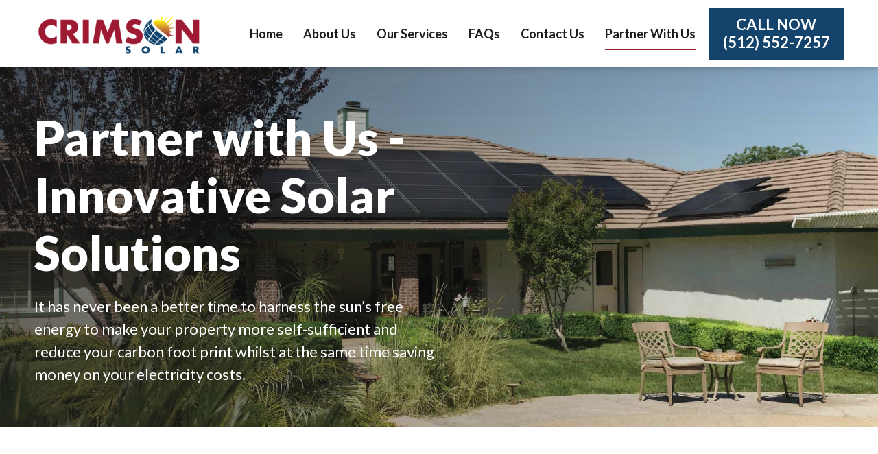

--- FILE ---
content_type: text/html; charset=UTF-8
request_url: https://crimson-solar.com/partner-with-us/
body_size: 20514
content:
<!doctype html>
<html lang="en-US">
<head>
	<meta charset="UTF-8">
		<meta name="viewport" content="width=device-width, initial-scale=1">
	<link rel="profile" href="https://gmpg.org/xfn/11">
	<title>Innovative Solar Solutions | Partner with us | Crimson Solar</title>
<meta name="description" content="It has never been a better time to harness the sun’s free energy to make your property more self-sufficient and reduce your carbon foot print whilst at the same time saving money on your electricity costs." />
<meta name="robots" content="index, follow" />
<meta name="googlebot" content="index, follow, max-snippet:-1, max-image-preview:large, max-video-preview:-1" />
<meta name="bingbot" content="index, follow, max-snippet:-1, max-image-preview:large, max-video-preview:-1" />
<link rel="canonical" href="https://crimson-solar.com/partner-with-us/" />
<meta property="og:url" content="https://crimson-solar.com/partner-with-us/" />
<meta property="og:site_name" content="Crimson Solar LLC" />
<meta property="og:locale" content="en_US" />
<meta property="og:type" content="article" />
<meta property="og:title" content="Innovative Solar Solutions | Partner with us | Crimson Solar" />
<meta property="og:description" content="It has never been a better time to harness the sun’s free energy to make your property more self-sufficient and reduce your carbon foot print whilst at the same time saving money on your electricity costs." />
<meta property="og:image" content="https://crimson-solar.com/wp-content/uploads/cropped-CRIMSON-07-2-2.png" />
<meta property="og:image:secure_url" content="https://crimson-solar.com/wp-content/uploads/cropped-CRIMSON-07-2-2.png" />
<meta property="og:image:width" content="512" />
<meta property="og:image:height" content="512" />
<meta name="twitter:card" content="summary" />
<meta name="twitter:title" content="Innovative Solar Solutions | Partner with us | Crimson Solar" />
<meta name="twitter:description" content="It has never been a better time to harness the sun’s free energy to make your property more self-sufficient and reduce your carbon foot print whilst at the same time saving money on your electricity costs." />
<link rel="alternate" type="application/rss+xml" title="Crimson Solar LLC &raquo; Feed" href="https://crimson-solar.com/feed/" />
<link rel="alternate" type="application/rss+xml" title="Crimson Solar LLC &raquo; Comments Feed" href="https://crimson-solar.com/comments/feed/" />
<link rel="alternate" title="oEmbed (JSON)" type="application/json+oembed" href="https://crimson-solar.com/wp-json/oembed/1.0/embed?url=https%3A%2F%2Fcrimson-solar.com%2Fpartner-with-us%2F" />
<link rel="alternate" title="oEmbed (XML)" type="text/xml+oembed" href="https://crimson-solar.com/wp-json/oembed/1.0/embed?url=https%3A%2F%2Fcrimson-solar.com%2Fpartner-with-us%2F&#038;format=xml" />
<style id='wp-img-auto-sizes-contain-inline-css'>
img:is([sizes=auto i],[sizes^="auto," i]){contain-intrinsic-size:3000px 1500px}
/*# sourceURL=wp-img-auto-sizes-contain-inline-css */
</style>
<style id='wp-emoji-styles-inline-css'>

	img.wp-smiley, img.emoji {
		display: inline !important;
		border: none !important;
		box-shadow: none !important;
		height: 1em !important;
		width: 1em !important;
		margin: 0 0.07em !important;
		vertical-align: -0.1em !important;
		background: none !important;
		padding: 0 !important;
	}
/*# sourceURL=wp-emoji-styles-inline-css */
</style>
<link rel='stylesheet' id='wp-block-library-css' href='https://crimson-solar.com/wp-includes/css/dist/block-library/style.min.css?ver=6e0728ebb67d668afa587a54f804e703' media='all' />
<style id='global-styles-inline-css'>
:root{--wp--preset--aspect-ratio--square: 1;--wp--preset--aspect-ratio--4-3: 4/3;--wp--preset--aspect-ratio--3-4: 3/4;--wp--preset--aspect-ratio--3-2: 3/2;--wp--preset--aspect-ratio--2-3: 2/3;--wp--preset--aspect-ratio--16-9: 16/9;--wp--preset--aspect-ratio--9-16: 9/16;--wp--preset--color--black: #000000;--wp--preset--color--cyan-bluish-gray: #abb8c3;--wp--preset--color--white: #ffffff;--wp--preset--color--pale-pink: #f78da7;--wp--preset--color--vivid-red: #cf2e2e;--wp--preset--color--luminous-vivid-orange: #ff6900;--wp--preset--color--luminous-vivid-amber: #fcb900;--wp--preset--color--light-green-cyan: #7bdcb5;--wp--preset--color--vivid-green-cyan: #00d084;--wp--preset--color--pale-cyan-blue: #8ed1fc;--wp--preset--color--vivid-cyan-blue: #0693e3;--wp--preset--color--vivid-purple: #9b51e0;--wp--preset--gradient--vivid-cyan-blue-to-vivid-purple: linear-gradient(135deg,rgb(6,147,227) 0%,rgb(155,81,224) 100%);--wp--preset--gradient--light-green-cyan-to-vivid-green-cyan: linear-gradient(135deg,rgb(122,220,180) 0%,rgb(0,208,130) 100%);--wp--preset--gradient--luminous-vivid-amber-to-luminous-vivid-orange: linear-gradient(135deg,rgb(252,185,0) 0%,rgb(255,105,0) 100%);--wp--preset--gradient--luminous-vivid-orange-to-vivid-red: linear-gradient(135deg,rgb(255,105,0) 0%,rgb(207,46,46) 100%);--wp--preset--gradient--very-light-gray-to-cyan-bluish-gray: linear-gradient(135deg,rgb(238,238,238) 0%,rgb(169,184,195) 100%);--wp--preset--gradient--cool-to-warm-spectrum: linear-gradient(135deg,rgb(74,234,220) 0%,rgb(151,120,209) 20%,rgb(207,42,186) 40%,rgb(238,44,130) 60%,rgb(251,105,98) 80%,rgb(254,248,76) 100%);--wp--preset--gradient--blush-light-purple: linear-gradient(135deg,rgb(255,206,236) 0%,rgb(152,150,240) 100%);--wp--preset--gradient--blush-bordeaux: linear-gradient(135deg,rgb(254,205,165) 0%,rgb(254,45,45) 50%,rgb(107,0,62) 100%);--wp--preset--gradient--luminous-dusk: linear-gradient(135deg,rgb(255,203,112) 0%,rgb(199,81,192) 50%,rgb(65,88,208) 100%);--wp--preset--gradient--pale-ocean: linear-gradient(135deg,rgb(255,245,203) 0%,rgb(182,227,212) 50%,rgb(51,167,181) 100%);--wp--preset--gradient--electric-grass: linear-gradient(135deg,rgb(202,248,128) 0%,rgb(113,206,126) 100%);--wp--preset--gradient--midnight: linear-gradient(135deg,rgb(2,3,129) 0%,rgb(40,116,252) 100%);--wp--preset--font-size--small: 13px;--wp--preset--font-size--medium: 20px;--wp--preset--font-size--large: 36px;--wp--preset--font-size--x-large: 42px;--wp--preset--spacing--20: 0.44rem;--wp--preset--spacing--30: 0.67rem;--wp--preset--spacing--40: 1rem;--wp--preset--spacing--50: 1.5rem;--wp--preset--spacing--60: 2.25rem;--wp--preset--spacing--70: 3.38rem;--wp--preset--spacing--80: 5.06rem;--wp--preset--shadow--natural: 6px 6px 9px rgba(0, 0, 0, 0.2);--wp--preset--shadow--deep: 12px 12px 50px rgba(0, 0, 0, 0.4);--wp--preset--shadow--sharp: 6px 6px 0px rgba(0, 0, 0, 0.2);--wp--preset--shadow--outlined: 6px 6px 0px -3px rgb(255, 255, 255), 6px 6px rgb(0, 0, 0);--wp--preset--shadow--crisp: 6px 6px 0px rgb(0, 0, 0);}:where(.is-layout-flex){gap: 0.5em;}:where(.is-layout-grid){gap: 0.5em;}body .is-layout-flex{display: flex;}.is-layout-flex{flex-wrap: wrap;align-items: center;}.is-layout-flex > :is(*, div){margin: 0;}body .is-layout-grid{display: grid;}.is-layout-grid > :is(*, div){margin: 0;}:where(.wp-block-columns.is-layout-flex){gap: 2em;}:where(.wp-block-columns.is-layout-grid){gap: 2em;}:where(.wp-block-post-template.is-layout-flex){gap: 1.25em;}:where(.wp-block-post-template.is-layout-grid){gap: 1.25em;}.has-black-color{color: var(--wp--preset--color--black) !important;}.has-cyan-bluish-gray-color{color: var(--wp--preset--color--cyan-bluish-gray) !important;}.has-white-color{color: var(--wp--preset--color--white) !important;}.has-pale-pink-color{color: var(--wp--preset--color--pale-pink) !important;}.has-vivid-red-color{color: var(--wp--preset--color--vivid-red) !important;}.has-luminous-vivid-orange-color{color: var(--wp--preset--color--luminous-vivid-orange) !important;}.has-luminous-vivid-amber-color{color: var(--wp--preset--color--luminous-vivid-amber) !important;}.has-light-green-cyan-color{color: var(--wp--preset--color--light-green-cyan) !important;}.has-vivid-green-cyan-color{color: var(--wp--preset--color--vivid-green-cyan) !important;}.has-pale-cyan-blue-color{color: var(--wp--preset--color--pale-cyan-blue) !important;}.has-vivid-cyan-blue-color{color: var(--wp--preset--color--vivid-cyan-blue) !important;}.has-vivid-purple-color{color: var(--wp--preset--color--vivid-purple) !important;}.has-black-background-color{background-color: var(--wp--preset--color--black) !important;}.has-cyan-bluish-gray-background-color{background-color: var(--wp--preset--color--cyan-bluish-gray) !important;}.has-white-background-color{background-color: var(--wp--preset--color--white) !important;}.has-pale-pink-background-color{background-color: var(--wp--preset--color--pale-pink) !important;}.has-vivid-red-background-color{background-color: var(--wp--preset--color--vivid-red) !important;}.has-luminous-vivid-orange-background-color{background-color: var(--wp--preset--color--luminous-vivid-orange) !important;}.has-luminous-vivid-amber-background-color{background-color: var(--wp--preset--color--luminous-vivid-amber) !important;}.has-light-green-cyan-background-color{background-color: var(--wp--preset--color--light-green-cyan) !important;}.has-vivid-green-cyan-background-color{background-color: var(--wp--preset--color--vivid-green-cyan) !important;}.has-pale-cyan-blue-background-color{background-color: var(--wp--preset--color--pale-cyan-blue) !important;}.has-vivid-cyan-blue-background-color{background-color: var(--wp--preset--color--vivid-cyan-blue) !important;}.has-vivid-purple-background-color{background-color: var(--wp--preset--color--vivid-purple) !important;}.has-black-border-color{border-color: var(--wp--preset--color--black) !important;}.has-cyan-bluish-gray-border-color{border-color: var(--wp--preset--color--cyan-bluish-gray) !important;}.has-white-border-color{border-color: var(--wp--preset--color--white) !important;}.has-pale-pink-border-color{border-color: var(--wp--preset--color--pale-pink) !important;}.has-vivid-red-border-color{border-color: var(--wp--preset--color--vivid-red) !important;}.has-luminous-vivid-orange-border-color{border-color: var(--wp--preset--color--luminous-vivid-orange) !important;}.has-luminous-vivid-amber-border-color{border-color: var(--wp--preset--color--luminous-vivid-amber) !important;}.has-light-green-cyan-border-color{border-color: var(--wp--preset--color--light-green-cyan) !important;}.has-vivid-green-cyan-border-color{border-color: var(--wp--preset--color--vivid-green-cyan) !important;}.has-pale-cyan-blue-border-color{border-color: var(--wp--preset--color--pale-cyan-blue) !important;}.has-vivid-cyan-blue-border-color{border-color: var(--wp--preset--color--vivid-cyan-blue) !important;}.has-vivid-purple-border-color{border-color: var(--wp--preset--color--vivid-purple) !important;}.has-vivid-cyan-blue-to-vivid-purple-gradient-background{background: var(--wp--preset--gradient--vivid-cyan-blue-to-vivid-purple) !important;}.has-light-green-cyan-to-vivid-green-cyan-gradient-background{background: var(--wp--preset--gradient--light-green-cyan-to-vivid-green-cyan) !important;}.has-luminous-vivid-amber-to-luminous-vivid-orange-gradient-background{background: var(--wp--preset--gradient--luminous-vivid-amber-to-luminous-vivid-orange) !important;}.has-luminous-vivid-orange-to-vivid-red-gradient-background{background: var(--wp--preset--gradient--luminous-vivid-orange-to-vivid-red) !important;}.has-very-light-gray-to-cyan-bluish-gray-gradient-background{background: var(--wp--preset--gradient--very-light-gray-to-cyan-bluish-gray) !important;}.has-cool-to-warm-spectrum-gradient-background{background: var(--wp--preset--gradient--cool-to-warm-spectrum) !important;}.has-blush-light-purple-gradient-background{background: var(--wp--preset--gradient--blush-light-purple) !important;}.has-blush-bordeaux-gradient-background{background: var(--wp--preset--gradient--blush-bordeaux) !important;}.has-luminous-dusk-gradient-background{background: var(--wp--preset--gradient--luminous-dusk) !important;}.has-pale-ocean-gradient-background{background: var(--wp--preset--gradient--pale-ocean) !important;}.has-electric-grass-gradient-background{background: var(--wp--preset--gradient--electric-grass) !important;}.has-midnight-gradient-background{background: var(--wp--preset--gradient--midnight) !important;}.has-small-font-size{font-size: var(--wp--preset--font-size--small) !important;}.has-medium-font-size{font-size: var(--wp--preset--font-size--medium) !important;}.has-large-font-size{font-size: var(--wp--preset--font-size--large) !important;}.has-x-large-font-size{font-size: var(--wp--preset--font-size--x-large) !important;}
/*# sourceURL=global-styles-inline-css */
</style>

<style id='classic-theme-styles-inline-css'>
/*! This file is auto-generated */
.wp-block-button__link{color:#fff;background-color:#32373c;border-radius:9999px;box-shadow:none;text-decoration:none;padding:calc(.667em + 2px) calc(1.333em + 2px);font-size:1.125em}.wp-block-file__button{background:#32373c;color:#fff;text-decoration:none}
/*# sourceURL=/wp-includes/css/classic-themes.min.css */
</style>
<link rel='stylesheet' id='hello-elementor-css' href='https://crimson-solar.com/wp-content/themes/hello-elementor/style.min.css?ver=2.6.1' media='all' />
<link rel='stylesheet' id='hello-elementor-theme-style-css' href='https://crimson-solar.com/wp-content/themes/hello-elementor/theme.min.css?ver=2.6.1' media='all' />
<link rel='stylesheet' id='elementor-frontend-css' href='https://crimson-solar.com/wp-content/plugins/elementor/assets/css/frontend-lite.min.css?ver=3.7.8' media='all' />
<link rel='stylesheet' id='elementor-post-6-css' href='https://crimson-solar.com/wp-content/uploads/elementor/css/post-6.css?ver=1668795458' media='all' />
<link rel='stylesheet' id='elementor-icons-css' href='https://crimson-solar.com/wp-content/plugins/elementor/assets/lib/eicons/css/elementor-icons.min.css?ver=5.16.0' media='all' />
<link rel='stylesheet' id='elementor-pro-css' href='https://crimson-solar.com/wp-content/plugins/elementor-pro/assets/css/frontend-lite.min.css?ver=3.7.7' media='all' />
<link rel='stylesheet' id='elementor-global-css' href='https://crimson-solar.com/wp-content/uploads/elementor/css/global.css?ver=1668795458' media='all' />
<link rel='stylesheet' id='elementor-post-20-css' href='https://crimson-solar.com/wp-content/uploads/elementor/css/post-20.css?ver=1668795468' media='all' />
<link rel='stylesheet' id='fluentform-elementor-widget-css' href='https://crimson-solar.com/wp-content/plugins/fluentform/public/css/fluent-forms-elementor-widget.css?ver=4.3.18' media='all' />
<link rel='stylesheet' id='elementor-post-28-css' href='https://crimson-solar.com/wp-content/uploads/elementor/css/post-28.css?ver=1668795458' media='all' />
<link rel='stylesheet' id='elementor-post-63-css' href='https://crimson-solar.com/wp-content/uploads/elementor/css/post-63.css?ver=1668795459' media='all' />
<link rel='stylesheet' id='google-fonts-1-css' href='https://fonts.googleapis.com/css?family=Lato%3A100%2C100italic%2C200%2C200italic%2C300%2C300italic%2C400%2C400italic%2C500%2C500italic%2C600%2C600italic%2C700%2C700italic%2C800%2C800italic%2C900%2C900italic&#038;display=auto&#038;ver=6.9' media='all' />
<script src="https://crimson-solar.com/wp-includes/js/jquery/jquery.min.js?ver=3.7.1" id="jquery-core-js"></script>
<script src="https://crimson-solar.com/wp-includes/js/jquery/jquery-migrate.min.js?ver=3.4.1" id="jquery-migrate-js"></script>
<link rel="https://api.w.org/" href="https://crimson-solar.com/wp-json/" /><link rel="alternate" title="JSON" type="application/json" href="https://crimson-solar.com/wp-json/wp/v2/pages/20" /><link rel="icon" href="https://crimson-solar.com/wp-content/uploads/cropped-CRIMSON-07-2-2-32x32.png" sizes="32x32" />
<link rel="icon" href="https://crimson-solar.com/wp-content/uploads/cropped-CRIMSON-07-2-2-192x192.png" sizes="192x192" />
<link rel="apple-touch-icon" href="https://crimson-solar.com/wp-content/uploads/cropped-CRIMSON-07-2-2-180x180.png" />
<meta name="msapplication-TileImage" content="https://crimson-solar.com/wp-content/uploads/cropped-CRIMSON-07-2-2-270x270.png" />
<link rel='stylesheet' id='fluent-form-styles-css' href='https://crimson-solar.com/wp-content/plugins/fluentform/public/css/fluent-forms-public.css?ver=4.3.18' media='all' />
<link rel='stylesheet' id='fluentform-public-default-css' href='https://crimson-solar.com/wp-content/plugins/fluentform/public/css/fluentform-public-default.css?ver=4.3.18' media='all' />
</head>
<body data-rsssl=1 class="wp-singular page-template page-template-elementor_header_footer page page-id-20 wp-custom-logo wp-theme-hello-elementor elementor-default elementor-template-full-width elementor-kit-6 elementor-page elementor-page-20">


<a class="skip-link screen-reader-text" href="#content">
	Skip to content</a>

		<div data-elementor-type="header" data-elementor-id="28" class="elementor elementor-28 elementor-location-header">
								<section class="elementor-section elementor-top-section elementor-element elementor-element-f4926af elementor-section-boxed elementor-section-height-default elementor-section-height-default" data-id="f4926af" data-element_type="section" data-settings="{&quot;background_background&quot;:&quot;classic&quot;,&quot;sticky&quot;:&quot;top&quot;,&quot;sticky_effects_offset&quot;:10,&quot;sticky_on&quot;:[&quot;desktop&quot;,&quot;tablet&quot;,&quot;mobile&quot;],&quot;sticky_offset&quot;:0}">
						<div class="elementor-container elementor-column-gap-default">
					<div class="elementor-column elementor-col-50 elementor-top-column elementor-element elementor-element-a7f7cd3" data-id="a7f7cd3" data-element_type="column">
			<div class="elementor-widget-wrap elementor-element-populated">
								<div class="elementor-element elementor-element-97a2cf6 elementor-widget elementor-widget-theme-site-logo elementor-widget-image" data-id="97a2cf6" data-element_type="widget" data-widget_type="theme-site-logo.default">
				<div class="elementor-widget-container">
			<style>/*! elementor - v3.7.8 - 02-10-2022 */
.elementor-widget-image{text-align:center}.elementor-widget-image a{display:inline-block}.elementor-widget-image a img[src$=".svg"]{width:48px}.elementor-widget-image img{vertical-align:middle;display:inline-block}</style>													<a href="https://crimson-solar.com">
							<img width="350" height="109" src="https://crimson-solar.com/wp-content/uploads/CRIMSON-07-2-1.png" class="attachment-full size-full" alt="" srcset="https://crimson-solar.com/wp-content/uploads/CRIMSON-07-2-1.png 350w, https://crimson-solar.com/wp-content/uploads/CRIMSON-07-2-1-300x93.png 300w" sizes="(max-width: 350px) 100vw, 350px" />								</a>
															</div>
				</div>
					</div>
		</div>
				<div class="elementor-column elementor-col-50 elementor-top-column elementor-element elementor-element-6303493" data-id="6303493" data-element_type="column">
			<div class="elementor-widget-wrap elementor-element-populated">
								<div class="elementor-element elementor-element-0c4a749 elementor-nav-menu__align-right elementor-widget__width-auto elementor-nav-menu--stretch elementor-nav-menu--dropdown-tablet elementor-nav-menu__text-align-aside elementor-nav-menu--toggle elementor-nav-menu--burger elementor-widget elementor-widget-nav-menu" data-id="0c4a749" data-element_type="widget" data-settings="{&quot;submenu_icon&quot;:{&quot;value&quot;:&quot;&lt;i class=\&quot;\&quot;&gt;&lt;\/i&gt;&quot;,&quot;library&quot;:&quot;&quot;},&quot;full_width&quot;:&quot;stretch&quot;,&quot;layout&quot;:&quot;horizontal&quot;,&quot;toggle&quot;:&quot;burger&quot;}" data-widget_type="nav-menu.default">
				<div class="elementor-widget-container">
			<link rel="stylesheet" href="https://crimson-solar.com/wp-content/plugins/elementor-pro/assets/css/widget-nav-menu.min.css">			<nav migration_allowed="1" migrated="0" role="navigation" class="elementor-nav-menu--main elementor-nav-menu__container elementor-nav-menu--layout-horizontal e--pointer-underline e--animation-fade">
				<ul id="menu-1-0c4a749" class="elementor-nav-menu"><li class="menu-item menu-item-type-post_type menu-item-object-page menu-item-home menu-item-26"><a href="https://crimson-solar.com/" class="elementor-item">Home</a></li>
<li class="menu-item menu-item-type-post_type menu-item-object-page menu-item-595"><a href="https://crimson-solar.com/about-us/" class="elementor-item">About Us</a></li>
<li class="menu-item menu-item-type-post_type menu-item-object-page menu-item-580"><a href="https://crimson-solar.com/our-services/" class="elementor-item">Our Services</a></li>
<li class="menu-item menu-item-type-post_type menu-item-object-page menu-item-420"><a href="https://crimson-solar.com/faqs/" class="elementor-item">FAQs</a></li>
<li class="menu-item menu-item-type-post_type menu-item-object-page menu-item-49"><a href="https://crimson-solar.com/contact-us/" class="elementor-item">Contact Us</a></li>
<li class="menu-item menu-item-type-post_type menu-item-object-page current-menu-item page_item page-item-20 current_page_item menu-item-25"><a href="https://crimson-solar.com/partner-with-us/" aria-current="page" class="elementor-item elementor-item-active">Partner With Us</a></li>
</ul>			</nav>
					<div class="elementor-menu-toggle" role="button" tabindex="0" aria-label="Menu Toggle" aria-expanded="false">
			<i aria-hidden="true" role="presentation" class="elementor-menu-toggle__icon--open eicon-menu-bar"></i><i aria-hidden="true" role="presentation" class="elementor-menu-toggle__icon--close eicon-close"></i>			<span class="elementor-screen-only">Menu</span>
		</div>
			<nav class="elementor-nav-menu--dropdown elementor-nav-menu__container" role="navigation" aria-hidden="true">
				<ul id="menu-2-0c4a749" class="elementor-nav-menu"><li class="menu-item menu-item-type-post_type menu-item-object-page menu-item-home menu-item-26"><a href="https://crimson-solar.com/" class="elementor-item" tabindex="-1">Home</a></li>
<li class="menu-item menu-item-type-post_type menu-item-object-page menu-item-595"><a href="https://crimson-solar.com/about-us/" class="elementor-item" tabindex="-1">About Us</a></li>
<li class="menu-item menu-item-type-post_type menu-item-object-page menu-item-580"><a href="https://crimson-solar.com/our-services/" class="elementor-item" tabindex="-1">Our Services</a></li>
<li class="menu-item menu-item-type-post_type menu-item-object-page menu-item-420"><a href="https://crimson-solar.com/faqs/" class="elementor-item" tabindex="-1">FAQs</a></li>
<li class="menu-item menu-item-type-post_type menu-item-object-page menu-item-49"><a href="https://crimson-solar.com/contact-us/" class="elementor-item" tabindex="-1">Contact Us</a></li>
<li class="menu-item menu-item-type-post_type menu-item-object-page current-menu-item page_item page-item-20 current_page_item menu-item-25"><a href="https://crimson-solar.com/partner-with-us/" aria-current="page" class="elementor-item elementor-item-active" tabindex="-1">Partner With Us</a></li>
</ul>			</nav>
				</div>
				</div>
				<div class="elementor-element elementor-element-9cacb94 elementor-align-right elementor-widget__width-auto elementor-widget elementor-widget-button" data-id="9cacb94" data-element_type="widget" data-widget_type="button.default">
				<div class="elementor-widget-container">
					<div class="elementor-button-wrapper">
			<a href="tel:(512)%20552-7257" class="elementor-button-link elementor-button elementor-size-sm" role="button">
						<span class="elementor-button-content-wrapper">
						<span class="elementor-button-text">Call now <br>(512) 552-7257</span>
		</span>
					</a>
		</div>
				</div>
				</div>
					</div>
		</div>
							</div>
		</section>
						</div>
				<div data-elementor-type="wp-page" data-elementor-id="20" class="elementor elementor-20">
									<section class="elementor-section elementor-top-section elementor-element elementor-element-cec2786 elementor-section-boxed elementor-section-height-default elementor-section-height-default" data-id="cec2786" data-element_type="section" data-settings="{&quot;background_background&quot;:&quot;slideshow&quot;,&quot;background_slideshow_gallery&quot;:[{&quot;id&quot;:149,&quot;url&quot;:&quot;https:\/\/crimson-solar.com\/wp-content\/uploads\/pexels-vivint-solar-2850347-1.jpg&quot;},{&quot;id&quot;:91,&quot;url&quot;:&quot;https:\/\/crimson-solar.com\/wp-content\/uploads\/andres-siimon-fCv4k5aAZf4-unsplash-1.jpg&quot;},{&quot;id&quot;:151,&quot;url&quot;:&quot;https:\/\/crimson-solar.com\/wp-content\/uploads\/mischa-frank-6M9OhcblUHM-unsplash-1.jpg&quot;}],&quot;background_slideshow_loop&quot;:&quot;yes&quot;,&quot;background_slideshow_slide_duration&quot;:5000,&quot;background_slideshow_slide_transition&quot;:&quot;fade&quot;,&quot;background_slideshow_transition_duration&quot;:500}">
							<div class="elementor-background-overlay"></div>
							<div class="elementor-container elementor-column-gap-default">
					<div class="elementor-column elementor-col-50 elementor-top-column elementor-element elementor-element-d0459db" data-id="d0459db" data-element_type="column">
			<div class="elementor-widget-wrap elementor-element-populated">
								<div class="elementor-element elementor-element-f82d59f elementor-widget elementor-widget-heading" data-id="f82d59f" data-element_type="widget" data-widget_type="heading.default">
				<div class="elementor-widget-container">
			<style>/*! elementor - v3.7.8 - 02-10-2022 */
.elementor-heading-title{padding:0;margin:0;line-height:1}.elementor-widget-heading .elementor-heading-title[class*=elementor-size-]>a{color:inherit;font-size:inherit;line-height:inherit}.elementor-widget-heading .elementor-heading-title.elementor-size-small{font-size:15px}.elementor-widget-heading .elementor-heading-title.elementor-size-medium{font-size:19px}.elementor-widget-heading .elementor-heading-title.elementor-size-large{font-size:29px}.elementor-widget-heading .elementor-heading-title.elementor-size-xl{font-size:39px}.elementor-widget-heading .elementor-heading-title.elementor-size-xxl{font-size:59px}</style><h1 class="elementor-heading-title elementor-size-default">Partner with Us - Innovative Solar Solutions</h1>		</div>
				</div>
				<div class="elementor-element elementor-element-cbc78b1 elementor-widget elementor-widget-heading" data-id="cbc78b1" data-element_type="widget" data-widget_type="heading.default">
				<div class="elementor-widget-container">
			<p class="elementor-heading-title elementor-size-default">It has never been a better time to harness the sun’s free energy to make your property more self-sufficient and reduce your carbon foot print whilst at the same time saving money on your electricity costs.</p>		</div>
				</div>
					</div>
		</div>
				<div class="elementor-column elementor-col-50 elementor-top-column elementor-element elementor-element-1955da1 elementor-hidden-desktop elementor-hidden-tablet elementor-hidden-mobile" data-id="1955da1" data-element_type="column" data-settings="{&quot;background_background&quot;:&quot;classic&quot;}">
			<div class="elementor-widget-wrap elementor-element-populated">
								<div class="elementor-element elementor-element-975a676 elementor-widget elementor-widget-menu-anchor" data-id="975a676" data-element_type="widget" data-widget_type="menu-anchor.default">
				<div class="elementor-widget-container">
			<style>/*! elementor - v3.7.8 - 02-10-2022 */
body.elementor-page .elementor-widget-menu-anchor{margin-bottom:0}</style>		<div id="quote" class="elementor-menu-anchor"></div>
				</div>
				</div>
				<div class="elementor-element elementor-element-9f42a72 elementor-widget elementor-widget-heading" data-id="9f42a72" data-element_type="widget" data-widget_type="heading.default">
				<div class="elementor-widget-container">
			<h3 class="elementor-heading-title elementor-size-default">Get FREE Solar Quote!</h3>		</div>
				</div>
				<div class="elementor-element elementor-element-8c3abf1 elementor-widget elementor-widget-heading" data-id="8c3abf1" data-element_type="widget" data-widget_type="heading.default">
				<div class="elementor-widget-container">
			<p class="elementor-heading-title elementor-size-default">Learn how much you could save by switching to solar.</p>		</div>
				</div>
				<div class="elementor-element elementor-element-e187e2e fluentform-widget-submit-button-center fluentform-widget-submit-button-custom elementor-widget elementor-widget-fluent-form-widget" data-id="e187e2e" data-element_type="widget" data-widget_type="fluent-form-widget.default">
				<div class="elementor-widget-container">
			
            <div class="fluentform-widget-wrapper hide-fluent-form-labels fluentform-widget-align-default">

            
            <div class='fluentform fluentform_wrapper_3'><form data-form_id="3" id="fluentform_3" class="frm-fluent-form fluent_form_3 ff-el-form-top ff_form_instance_3_1 ff-form-loading" data-form_instance="ff_form_instance_3_1" method="POST" ><input type='hidden' name='__fluent_form_embded_post_id' value='20' /><input type="hidden" id="_fluentform_3_fluentformnonce" name="_fluentform_3_fluentformnonce" value="6375ab6198" /><input type="hidden" name="_wp_http_referer" value="/partner-with-us/" /><div data-type="name-element" data-name="names" class=" ff-field_container ff-name-field-wrapper" ><div class='ff-t-container'><div class='ff-t-cell '><div class='ff-el-group  ff-el-form-hide_label'><div class='ff-el-input--label ff-el-is-required asterisk-right'><label for=&#039;ff_3_names_first_name_&#039;>First Name</label> </div><div class='ff-el-input--content'><input type="text" name="names[first_name]" id="ff_3_names_first_name_" class="ff-el-form-control" placeholder="First Name" ></div></div></div><div class='ff-t-cell '><div class='ff-el-group  ff-el-form-hide_label'><div class='ff-el-input--label ff-el-is-required asterisk-right'><label for=&#039;ff_3_names_last_name_&#039;>Last Name</label> </div><div class='ff-el-input--content'><input type="text" name="names[last_name]" id="ff_3_names_last_name_" class="ff-el-form-control" placeholder="Last Name" ></div></div></div></div></div><div class='ff-el-group ff-el-form-hide_label'><div class='ff-el-input--label ff-el-is-required asterisk-right'><label for=&#039;ff_3_input_text&#039;>Your Business Name</label> </div><div class='ff-el-input--content'><input type="text" name="input_text" class="ff-el-form-control" placeholder="Business Name" data-name="input_text" id="ff_3_input_text" ></div></div><div data-name="ff_cn_id_1"  class='ff-t-container ff-column-container ff_columns_total_2  '><div class='ff-t-cell ff-t-column-1' style='flex-basis: 50%;'><div class='ff-el-group ff-el-form-hide_label'><div class='ff-el-input--label ff-el-is-required asterisk-right'><label for=&#039;ff_3_email&#039;>Email</label> </div><div class='ff-el-input--content'><input type="email" name="email" id="ff_3_email" class="ff-el-form-control" placeholder="Email Address" data-name="email" ></div></div></div><div class='ff-t-cell ff-t-column-2' style='flex-basis: 50%;'><div class='ff-el-group ff-el-form-hide_label'><div class='ff-el-input--label ff-el-is-required asterisk-right'><label for=&#039;ff_3_input_mask&#039;>Phone</label> </div><div class='ff-el-input--content'><input type="text" name="input_mask" data-mask="(000) 000-0000" class="ff-el-form-control" placeholder="Phone Number" data-name="input_mask" id="ff_3_input_mask" ></div></div></div></div><div class="ff-name-address-wrapper fluent-address" data-type="address-element" data-name="address_1" ><div class='ff-el-input--label'><label>Address</label></div><div class='ff-el-input--content'><div class='ff-t-container'><div class='ff-t-cell'><div class='ff-el-group'><div class='ff-el-input--label asterisk-right'><label for=&#039;ff_3_address_1_address_line_1_&#039;>Address Line 1</label> </div><div class='ff-el-input--content'><input type="text" name="address_1[address_line_1]" id="ff_3_address_1_address_line_1_" class="ff-el-form-control" placeholder="Address " data-key_name="address_line_1" ></div></div></div><div class='ff-t-cell'><div class='ff-el-group'><div class='ff-el-input--label asterisk-right'><label for=&#039;ff_3_address_1_zip_&#039;>Zip Code</label> </div><div class='ff-el-input--content'><input type="text" name="address_1[zip]" id="ff_3_address_1_zip_" class="ff-el-form-control" placeholder="Zip" data-key_name="zip" ></div></div></div></div></div></div><div class='ff-el-group ff-text-center ff_submit_btn_wrapper'><button type="submit" class="ff-btn ff-btn-submit ff-btn-md ff_btn_style" >Submit</button></div></form><div id='fluentform_3_errors' class='ff-errors-in-stack ff_form_instance_3_1 ff-form-loading_errors ff_form_instance_3_1_errors'></div></div>        <script type="text/javascript">
            window.fluent_form_ff_form_instance_3_1 = {"id":"3","settings":{"layout":{"labelPlacement":"top","helpMessagePlacement":"with_label","errorMessagePlacement":"inline","cssClassName":"","asteriskPlacement":"asterisk-right"},"restrictions":{"denyEmptySubmission":{"enabled":false}}},"form_instance":"ff_form_instance_3_1","form_id_selector":"fluentform_3","rules":{"names[first_name]":{"required":{"value":true,"message":"This field is required"}},"names[middle_name]":{"required":{"value":false,"message":"This field is required"}},"names[last_name]":{"required":{"value":true,"message":"This field is required"}},"input_text":{"required":{"value":true,"message":"This field is required"}},"email":{"required":{"value":true,"message":"This field is required"},"email":{"value":true,"message":"This field must contain a valid email"}},"input_mask":{"required":{"value":true,"message":"This field is required"}},"address_1[address_line_1]":{"required":{"value":false,"message":"This field is required"}},"address_1[address_line_2]":{"required":{"value":false,"message":"This field is required"}},"address_1[city]":{"required":{"value":false,"message":"This field is required"}},"address_1[state]":{"required":{"value":false,"message":"This field is required"}},"address_1[zip]":{"required":{"value":false,"message":"This field is required"}},"address_1[country]":{"required":{"value":false,"message":"This field is required"}}}};
                    </script>
                    </div>

            		</div>
				</div>
					</div>
		</div>
							</div>
		</section>
				<section class="elementor-section elementor-top-section elementor-element elementor-element-0d0627d elementor-section-boxed elementor-section-height-default elementor-section-height-default" data-id="0d0627d" data-element_type="section">
						<div class="elementor-container elementor-column-gap-default">
					<div class="elementor-column elementor-col-100 elementor-top-column elementor-element elementor-element-889fb99" data-id="889fb99" data-element_type="column">
			<div class="elementor-widget-wrap elementor-element-populated">
								<div class="elementor-element elementor-element-f117397 elementor-widget elementor-widget-heading" data-id="f117397" data-element_type="widget" data-widget_type="heading.default">
				<div class="elementor-widget-container">
			<h2 class="elementor-heading-title elementor-size-default">partner with us</h2>		</div>
				</div>
				<div class="elementor-element elementor-element-759ad65 elementor-widget elementor-widget-heading" data-id="759ad65" data-element_type="widget" data-widget_type="heading.default">
				<div class="elementor-widget-container">
			<h2 class="elementor-heading-title elementor-size-default">Highest rated solar installers in Houston & Austin, Texas</h2>		</div>
				</div>
				<section class="elementor-section elementor-inner-section elementor-element elementor-element-0ba78ec elementor-section-boxed elementor-section-height-default elementor-section-height-default" data-id="0ba78ec" data-element_type="section">
						<div class="elementor-container elementor-column-gap-default">
					<div class="elementor-column elementor-col-33 elementor-inner-column elementor-element elementor-element-12cfe53" data-id="12cfe53" data-element_type="column">
			<div class="elementor-widget-wrap elementor-element-populated">
								<div class="elementor-element elementor-element-10da2f1 elementor-view-default elementor-mobile-position-top elementor-vertical-align-top elementor-widget elementor-widget-icon-box" data-id="10da2f1" data-element_type="widget" data-widget_type="icon-box.default">
				<div class="elementor-widget-container">
			<link rel="stylesheet" href="https://crimson-solar.com/wp-content/plugins/elementor/assets/css/widget-icon-box.min.css">		<div class="elementor-icon-box-wrapper">
						<div class="elementor-icon-box-icon">
				<span class="elementor-icon elementor-animation-" >
				<svg xmlns="http://www.w3.org/2000/svg" xmlns:xlink="http://www.w3.org/1999/xlink" id="Layer_1" x="0px" y="0px" viewBox="0 0 512.003 512.003" style="enable-background:new 0 0 512.003 512.003;" xml:space="preserve"><g>	<g>		<path d="M414.56,151.221c-4.847-4.779-13.278-4.821-18.125,0L256.002,291.679l-80.555-80.58c-4.847-4.804-13.252-4.804-18.099,0   c-2.398,2.423-3.746,5.649-3.746,9.054c0,3.422,1.348,6.647,3.746,9.071l89.6,89.6c2.423,2.398,5.649,3.746,9.054,3.746   s6.622-1.348,9.054-3.746L414.56,169.346C419.535,164.345,419.535,156.221,414.56,151.221z"></path>	</g></g><g>	<g>		<path d="M427.437,192.667l-20.693,20.693c4.002,13.978,6.69,28.194,6.69,42.641c0,86.801-70.622,157.423-157.423,157.423   S98.579,342.803,98.579,256.002S169.201,98.579,256.002,98.579c41.6,0,81.289,16.776,110.763,46.123l11.563-11.571   c2.236-2.227,4.762-4.019,7.407-5.598c-34.33-34.671-80.922-54.579-129.732-54.579c-100.924,0-183.049,82.125-183.049,183.049   S155.078,439.05,256.002,439.05s183.049-82.125,183.049-183.049C439.051,234.225,434.989,213.011,427.437,192.667z"></path>	</g></g><g>	<g>		<path d="M506.985,240.787l-22.366-30.259l9.088-36.514c2.714-10.914-2.005-22.323-11.648-28.117L449.811,126.5l-5.581-37.214   c-1.664-11.119-10.402-19.857-21.521-21.521l-37.214-5.581l-19.396-32.247c-4.702-7.825-13.107-12.407-21.931-12.407   c-2.048,0-4.13,0.247-6.187,0.759l-36.514,9.088L271.209,5.011c-4.514-3.337-9.856-5.009-15.206-5.009s-10.692,1.673-15.215,5.009   l-30.259,22.366l-36.514-9.088c-2.057-0.512-4.13-0.759-6.187-0.759c-8.832,0-17.229,4.591-21.939,12.407l-19.396,32.247   l-37.205,5.581c-11.119,1.664-19.849,10.402-21.521,21.521L62.185,126.5l-32.247,19.396c-9.634,5.794-14.362,17.203-11.648,28.117   l9.088,36.514L5.011,240.787c-6.682,9.045-6.682,21.393,0,30.438l22.366,30.259l-9.088,36.514   c-2.714,10.914,2.005,22.323,11.648,28.117l32.247,19.396l5.581,37.214c1.664,11.119,10.402,19.857,21.521,21.521l37.205,5.581   l19.396,32.247c4.702,7.825,13.107,12.407,21.939,12.407c2.048,0,4.122-0.247,6.187-0.759l36.514-9.088l30.259,22.366   c4.523,3.328,9.865,5.001,15.215,5.001s10.692-1.672,15.215-5.009l30.259-22.366l36.514,9.088c2.057,0.512,4.13,0.759,6.187,0.759   c8.832,0,17.229-4.591,21.931-12.407l19.396-32.247l37.214-5.581c11.119-1.664,19.857-10.394,21.521-21.521l5.581-37.214   l32.247-19.396c9.634-5.794,14.362-17.203,11.648-28.117l-9.088-36.514l22.366-30.259   C513.675,262.18,513.675,249.824,506.985,240.787z M456.868,295.955l11.998,48.213l-42.573,25.609l-7.373,49.135l-49.135,7.364   l-25.609,42.581l-48.213-11.998l-39.962,29.542l-39.953-29.534l-48.213,11.998l-25.609-42.581l-49.135-7.364l-7.364-49.135   l-42.573-25.609l11.998-48.213l-29.551-39.962l29.534-39.953l-11.998-48.213l42.573-25.609l7.364-49.135l49.135-7.364   l25.609-42.581l48.213,11.998l39.97-29.542l39.953,29.534l48.213-11.998l25.609,42.581l49.135,7.364l7.373,49.135l42.573,25.609   L456.86,216.04l29.542,39.962L456.868,295.955z"></path>	</g></g><g></g><g></g><g></g><g></g><g></g><g></g><g></g><g></g><g></g><g></g><g></g><g></g><g></g><g></g><g></g></svg>				</span>
			</div>
						<div class="elementor-icon-box-content">
				<h3 class="elementor-icon-box-title">
					<span  >
						Affordable & Sustainable					</span>
				</h3>
									<p class="elementor-icon-box-description">
						Easy. Affordable.
Solar for your home or business.					</p>
							</div>
		</div>
				</div>
				</div>
					</div>
		</div>
				<div class="elementor-column elementor-col-33 elementor-inner-column elementor-element elementor-element-3481fd5" data-id="3481fd5" data-element_type="column">
			<div class="elementor-widget-wrap elementor-element-populated">
								<div class="elementor-element elementor-element-fe40955 elementor-view-default elementor-mobile-position-top elementor-vertical-align-top elementor-widget elementor-widget-icon-box" data-id="fe40955" data-element_type="widget" data-widget_type="icon-box.default">
				<div class="elementor-widget-container">
					<div class="elementor-icon-box-wrapper">
						<div class="elementor-icon-box-icon">
				<span class="elementor-icon elementor-animation-" >
				<svg xmlns="http://www.w3.org/2000/svg" width="32px" height="32px" viewBox="0 0 32 32"><g data-name="27. Return" id="_27._Return"><path d="M16,0A16,16,0,0,0,4.08,26.66a13,13,0,0,0,1,1.06c.22.21.45.42.69.62s.59.46.88.66H6a1,1,0,0,0,0,2H9a1,1,0,0,0,1-1V27a1,1,0,0,0-2,0v.47c-.3-.21-.61-.43-.93-.68s-.39-.34-.57-.52-.63-.61-.93-.94A14,14,0,1,1,16,30a13.57,13.57,0,0,1-2.8-.28,1,1,0,1,0-.4,2A16,16,0,1,0,16,0Z"></path><path d="M26,16A10,10,0,1,0,16,26,10,10,0,0,0,26,16ZM8,16a8,8,0,1,1,8,8A8,8,0,0,1,8,16Z"></path><path d="M17,21v-.18A3,3,0,0,0,16,15a1,1,0,0,1,0-2h2a1,1,0,0,0,0-2H17a1,1,0,0,0-2,0v.18A3,3,0,0,0,16,17a1,1,0,0,1,0,2H14a1,1,0,0,0,0,2h1a1,1,0,0,0,2,0Z"></path></g></svg>				</span>
			</div>
						<div class="elementor-icon-box-content">
				<h3 class="elementor-icon-box-title">
					<span  >
						Best Solar Warranties					</span>
				</h3>
									<p class="elementor-icon-box-description">
						Whether you’re a homeowner, business owner or company, we’ve got you covered.					</p>
							</div>
		</div>
				</div>
				</div>
					</div>
		</div>
				<div class="elementor-column elementor-col-33 elementor-inner-column elementor-element elementor-element-8d6d756" data-id="8d6d756" data-element_type="column">
			<div class="elementor-widget-wrap elementor-element-populated">
								<div class="elementor-element elementor-element-8f1dcba elementor-view-default elementor-mobile-position-top elementor-vertical-align-top elementor-widget elementor-widget-icon-box" data-id="8f1dcba" data-element_type="widget" data-widget_type="icon-box.default">
				<div class="elementor-widget-container">
					<div class="elementor-icon-box-wrapper">
						<div class="elementor-icon-box-icon">
				<span class="elementor-icon elementor-animation-" >
				<svg xmlns="http://www.w3.org/2000/svg" xmlns:xlink="http://www.w3.org/1999/xlink" id="Capa_1" x="0px" y="0px" viewBox="0 0 490 490" style="enable-background:new 0 0 490 490;" xml:space="preserve"><g>	<path d="M396.39,0H94.929v60.951H20.023l74.906,125.348v7.855c0,110.406,131.378,181.882,143.072,188.02v19.585h-77.878  L124.287,490h242.742l-35.836-88.241h-77.878V382.18c11.682-6.114,143.076-77.651,143.076-188.026v-10.063l73.587-123.14H396.39V0z   M94.929,156.445L47.014,76.263h47.915V156.445z M320.89,417.071l23.395,57.616H147.031l23.402-57.616H320.89z M381.078,194.154  c0,104.133-130.268,172.127-135.416,174.752c-6.796-3.514-135.42-71.426-135.42-174.752V15.313h270.836V194.154z M442.986,76.263  l-46.595,77.973V76.263H442.986z"></path>	<path d="M177.202,269.519l68.185-52.779l68.233,52.824l-26.206-85.407l66.775-51.672h-82.574l-26.348-86.492l-26.348,86.492  h-82.611l66.936,51.68L177.202,269.519z M182.353,148.066h48.184l14.729-48.337l14.722,48.337h48.233l-38.999,30.176l14.871,48.48  l-38.711-29.967l-38.764,30.012l14.804-48.532L182.353,148.066z"></path></g><g></g><g></g><g></g><g></g><g></g><g></g><g></g><g></g><g></g><g></g><g></g><g></g><g></g><g></g><g></g></svg>				</span>
			</div>
						<div class="elementor-icon-box-content">
				<h3 class="elementor-icon-box-title">
					<span  >
						Reliable Systems					</span>
				</h3>
									<p class="elementor-icon-box-description">
						We make solar energy accessible with simple solutions that are as good for the wallet as they are for the environment.					</p>
							</div>
		</div>
				</div>
				</div>
					</div>
		</div>
							</div>
		</section>
					</div>
		</div>
							</div>
		</section>
				<section class="elementor-section elementor-top-section elementor-element elementor-element-23ae207 elementor-section-boxed elementor-section-height-default elementor-section-height-default" data-id="23ae207" data-element_type="section" data-settings="{&quot;background_background&quot;:&quot;classic&quot;}">
							<div class="elementor-background-overlay"></div>
							<div class="elementor-container elementor-column-gap-default">
					<div class="elementor-column elementor-col-100 elementor-top-column elementor-element elementor-element-8282c20" data-id="8282c20" data-element_type="column">
			<div class="elementor-widget-wrap elementor-element-populated">
								<div class="elementor-element elementor-element-7d2381b elementor-widget elementor-widget-heading" data-id="7d2381b" data-element_type="widget" data-widget_type="heading.default">
				<div class="elementor-widget-container">
			<h2 class="elementor-heading-title elementor-size-default">customizable solutions</h2>		</div>
				</div>
				<div class="elementor-element elementor-element-6242ed3 elementor-widget elementor-widget-heading" data-id="6242ed3" data-element_type="widget" data-widget_type="heading.default">
				<div class="elementor-widget-container">
			<h2 class="elementor-heading-title elementor-size-default">Affordable Solar works with you to provide a customizable solution for your needs.</h2>		</div>
				</div>
				<div class="elementor-element elementor-element-f160a46 elementor-widget elementor-widget-heading" data-id="f160a46" data-element_type="widget" data-widget_type="heading.default">
				<div class="elementor-widget-container">
			<p class="elementor-heading-title elementor-size-default">Free Consultation | Easy Install | Accessible Monitoring</p>		</div>
				</div>
				<div class="elementor-element elementor-element-b2c1776 elementor-widget-mobile__width-initial elementor-widget elementor-widget-heading" data-id="b2c1776" data-element_type="widget" data-widget_type="heading.default">
				<div class="elementor-widget-container">
			<h2 class="elementor-heading-title elementor-size-default"><a href="tel:%20(512)%20552-7257">CALL NOW! (512) 552-7257</a></h2>		</div>
				</div>
					</div>
		</div>
							</div>
		</section>
				<section class="elementor-section elementor-top-section elementor-element elementor-element-5a73299 elementor-section-full_width elementor-section-height-default elementor-section-height-default" data-id="5a73299" data-element_type="section">
						<div class="elementor-container elementor-column-gap-default">
					<div class="elementor-column elementor-col-25 elementor-top-column elementor-element elementor-element-fc3ab3e" data-id="fc3ab3e" data-element_type="column" data-settings="{&quot;background_background&quot;:&quot;classic&quot;}">
			<div class="elementor-widget-wrap elementor-element-populated">
								<div class="elementor-element elementor-element-f468f6e elementor-widget elementor-widget-heading" data-id="f468f6e" data-element_type="widget" data-widget_type="heading.default">
				<div class="elementor-widget-container">
			<h2 class="elementor-heading-title elementor-size-default">Residential <br>Solar</h2>		</div>
				</div>
				<div class="elementor-element elementor-element-fde6375 elementor-align-justify elementor-widget elementor-widget-button" data-id="fde6375" data-element_type="widget" data-widget_type="button.default">
				<div class="elementor-widget-container">
					<div class="elementor-button-wrapper">
			<a href="https://crimson-solar.com/contact-us/" class="elementor-button-link elementor-button elementor-size-sm" role="button">
						<span class="elementor-button-content-wrapper">
						<span class="elementor-button-text">Contact Us</span>
		</span>
					</a>
		</div>
				</div>
				</div>
					</div>
		</div>
				<div class="elementor-column elementor-col-25 elementor-top-column elementor-element elementor-element-f7118e8" data-id="f7118e8" data-element_type="column" data-settings="{&quot;background_background&quot;:&quot;classic&quot;}">
			<div class="elementor-widget-wrap elementor-element-populated">
								<div class="elementor-element elementor-element-d9544b7 elementor-widget elementor-widget-heading" data-id="d9544b7" data-element_type="widget" data-widget_type="heading.default">
				<div class="elementor-widget-container">
			<h2 class="elementor-heading-title elementor-size-default">Commercial<br>Solar</h2>		</div>
				</div>
				<div class="elementor-element elementor-element-0168239 elementor-align-justify elementor-widget elementor-widget-button" data-id="0168239" data-element_type="widget" data-widget_type="button.default">
				<div class="elementor-widget-container">
					<div class="elementor-button-wrapper">
			<a href="https://crimson-solar.com/contact-us/" class="elementor-button-link elementor-button elementor-size-sm" role="button">
						<span class="elementor-button-content-wrapper">
						<span class="elementor-button-text">Contact Us</span>
		</span>
					</a>
		</div>
				</div>
				</div>
					</div>
		</div>
				<div class="elementor-column elementor-col-25 elementor-top-column elementor-element elementor-element-f4de885" data-id="f4de885" data-element_type="column" data-settings="{&quot;background_background&quot;:&quot;classic&quot;}">
			<div class="elementor-widget-wrap elementor-element-populated">
								<div class="elementor-element elementor-element-3e894f9 elementor-widget elementor-widget-heading" data-id="3e894f9" data-element_type="widget" data-widget_type="heading.default">
				<div class="elementor-widget-container">
			<h2 class="elementor-heading-title elementor-size-default">Industrial <br>Solar</h2>		</div>
				</div>
				<div class="elementor-element elementor-element-f5c09c3 elementor-align-justify elementor-widget elementor-widget-button" data-id="f5c09c3" data-element_type="widget" data-widget_type="button.default">
				<div class="elementor-widget-container">
					<div class="elementor-button-wrapper">
			<a href="https://crimson-solar.com/contact-us/" class="elementor-button-link elementor-button elementor-size-sm" role="button">
						<span class="elementor-button-content-wrapper">
						<span class="elementor-button-text">Contact Us</span>
		</span>
					</a>
		</div>
				</div>
				</div>
					</div>
		</div>
				<div class="elementor-column elementor-col-25 elementor-top-column elementor-element elementor-element-58a0da3" data-id="58a0da3" data-element_type="column" data-settings="{&quot;background_background&quot;:&quot;classic&quot;}">
			<div class="elementor-widget-wrap elementor-element-populated">
								<div class="elementor-element elementor-element-22e8d6b elementor-widget elementor-widget-heading" data-id="22e8d6b" data-element_type="widget" data-widget_type="heading.default">
				<div class="elementor-widget-container">
			<h2 class="elementor-heading-title elementor-size-default">Community <br>Solar</h2>		</div>
				</div>
				<div class="elementor-element elementor-element-74e588f elementor-align-justify elementor-widget elementor-widget-button" data-id="74e588f" data-element_type="widget" data-widget_type="button.default">
				<div class="elementor-widget-container">
					<div class="elementor-button-wrapper">
			<a href="https://crimson-solar.com/contact-us/" class="elementor-button-link elementor-button elementor-size-sm" role="button">
						<span class="elementor-button-content-wrapper">
						<span class="elementor-button-text">Contact Us</span>
		</span>
					</a>
		</div>
				</div>
				</div>
					</div>
		</div>
							</div>
		</section>
				<section class="elementor-section elementor-top-section elementor-element elementor-element-e7c4204 elementor-section-boxed elementor-section-height-default elementor-section-height-default" data-id="e7c4204" data-element_type="section">
						<div class="elementor-container elementor-column-gap-default">
					<div class="elementor-column elementor-col-100 elementor-top-column elementor-element elementor-element-2db710b" data-id="2db710b" data-element_type="column">
			<div class="elementor-widget-wrap elementor-element-populated">
								<div class="elementor-element elementor-element-1e07dfa elementor-widget elementor-widget-heading" data-id="1e07dfa" data-element_type="widget" data-widget_type="heading.default">
				<div class="elementor-widget-container">
			<h2 class="elementor-heading-title elementor-size-default">save with us</h2>		</div>
				</div>
				<div class="elementor-element elementor-element-6f15e8b elementor-widget elementor-widget-heading" data-id="6f15e8b" data-element_type="widget" data-widget_type="heading.default">
				<div class="elementor-widget-container">
			<h2 class="elementor-heading-title elementor-size-default">Find out how much you can save with SOLAR!</h2>		</div>
				</div>
				<section class="elementor-section elementor-inner-section elementor-element elementor-element-591f665 elementor-section-boxed elementor-section-height-default elementor-section-height-default" data-id="591f665" data-element_type="section">
						<div class="elementor-container elementor-column-gap-default">
					<div class="elementor-column elementor-col-33 elementor-inner-column elementor-element elementor-element-3085100" data-id="3085100" data-element_type="column">
			<div class="elementor-widget-wrap elementor-element-populated">
								<div class="elementor-element elementor-element-b5efebb elementor-view-default elementor-mobile-position-top elementor-vertical-align-top elementor-widget elementor-widget-icon-box" data-id="b5efebb" data-element_type="widget" data-widget_type="icon-box.default">
				<div class="elementor-widget-container">
					<div class="elementor-icon-box-wrapper">
						<div class="elementor-icon-box-icon">
				<span class="elementor-icon elementor-animation-" >
				<svg xmlns="http://www.w3.org/2000/svg" xmlns:xlink="http://www.w3.org/1999/xlink" viewBox="0 0 437.055 437.055"><g><path d="m197.229,116.46c-4.143,0-7.5,3.358-7.5,7.5v66.231h-24.497c-4.143,0-7.5,3.358-7.5,7.5s3.357,7.5 7.5,7.5h31.997c4.143,0 7.5-3.358 7.5-7.5v-73.731c-2.84217e-14-4.142-3.357-7.5-7.5-7.5z"></path><path d="m92.284,197.691c0-4.142-3.357-7.5-7.5-7.5h-21.101c-4.143,0-7.5,3.358-7.5,7.5s3.357,7.5 7.5,7.5h21.102c4.142,0 7.499-3.358 7.499-7.5z"></path><path d="m302.175,197.691c0,4.142 3.357,7.5 7.5,7.5h21.102c4.143,0 7.5-3.358 7.5-7.5s-3.357-7.5-7.5-7.5h-21.102c-4.143,0-7.5,3.358-7.5,7.5z"></path><path d="m197.229,56.644c-4.143,0-7.5,3.358-7.5,7.5v21.102c0,4.142 3.357,7.5 7.5,7.5s7.5-3.358 7.5-7.5v-21.102c0-4.142-3.357-7.5-7.5-7.5z"></path><path d="m197.229,302.636c-4.143,0-7.5,3.358-7.5,7.5v21.102c0,4.142 3.357,7.5 7.5,7.5s7.5-3.358 7.5-7.5v-21.102c0-4.142-3.357-7.5-7.5-7.5z"></path><path d="m84.763,253.964l-6.938,4.006c-3.587,2.071-4.816,6.658-2.745,10.245 1.389,2.406 3.91,3.751 6.502,3.751 1.272,0 2.562-0.324 3.743-1.006l6.938-4.006c3.587-2.071 4.816-6.658 2.745-10.245-2.07-3.587-6.657-4.816-10.245-2.745z"></path><path d="m305.953,142.425c1.272,0 2.563-0.324 3.743-1.006l6.938-4.006c3.587-2.071 4.816-6.658 2.745-10.245-2.07-3.587-6.659-4.816-10.245-2.745l-6.938,4.006c-3.587,2.071-4.816,6.658-2.745,10.245 1.389,2.406 3.91,3.751 6.502,3.751z"></path><path d="m136.951,78.286c-2.071-3.588-6.66-4.816-10.245-2.745-3.587,2.071-4.816,6.658-2.745,10.245l4.006,6.938c1.39,2.406 3.91,3.751 6.502,3.751 1.272,0 2.563-0.324 3.743-1.006 3.587-2.071 4.816-6.658 2.745-10.245l-4.006-6.938z"></path><path d="m138.212,299.913c-3.589-2.072-8.175-0.842-10.245,2.745l-4.006,6.938c-2.071,3.587-0.842,8.174 2.745,10.245 1.182,0.682 2.471,1.006 3.743,1.006 2.592,0 5.113-1.345 6.502-3.751l4.006-6.938c2.071-3.587 0.842-8.174-2.745-10.245z"></path><path d="m256.247,95.469c1.182,0.682 2.471,1.006 3.743,1.006 2.592,0 5.113-1.345 6.502-3.751l4.006-6.938c2.071-3.587 0.842-8.174-2.745-10.245-3.59-2.072-8.175-0.842-10.245,2.745l-4.006,6.938c-2.071,3.587-0.842,8.174 2.745,10.245z"></path><path d="m92.263,128.428l-6.938-4.006c-3.589-2.072-8.176-0.842-10.245,2.745-2.071,3.587-0.842,8.174 2.745,10.245l6.938,4.006c1.182,0.682 2.471,1.006 3.743,1.006 2.592,0 5.113-1.345 6.502-3.751 2.071-3.587 0.842-8.174-2.745-10.245z"></path><path d="m390.217,238.534c2.813-13.357 4.243-27.068 4.243-40.839 0-108.759-88.478-197.24-197.23-197.24s-197.23,88.482-197.23,197.241c0,108.753 88.477,197.23 197.229,197.23 14.257,0 28.424-1.531 42.196-4.537 19.698,27.93 52.205,46.211 88.905,46.211 59.951,0 108.725-48.774 108.725-108.725-5.68434e-14-36.973-18.555-69.689-46.838-89.341zm-192.988,141.392c-100.481,0-182.229-81.749-182.229-182.23 0-100.488 81.748-182.24 182.229-182.24 100.482,0 182.23,81.752 182.23,182.24 0,11.016-0.994,21.986-2.942,32.736-3.749-1.861-7.619-3.513-11.596-4.939 1.504-9.161 2.278-18.48 2.278-27.797 0-93.727-76.248-169.98-169.971-169.98-93.722,0-169.97,76.253-169.97,169.98 0,93.722 76.248,169.97 169.97,169.97 9.732,0 19.447-0.842 28.973-2.478 1.454,3.967 3.137,7.823 5.026,11.559-11.142,2.103-22.536,3.179-33.998,3.179zm22.376-52.051c0,7.824 0.838,15.454 2.416,22.814-8.161,1.311-16.469,1.977-24.792,1.977-85.45,0-154.97-69.519-154.97-154.97 0-85.456 69.52-154.98 154.97-154.98 85.451,0 154.971,69.524 154.971,154.98 0,7.941-0.606,15.884-1.804,23.707-7.128-1.475-14.508-2.253-22.066-2.253-59.951,2.84217e-14-108.725,48.774-108.725,108.725zm108.725,93.724c-51.68,0-93.725-42.045-93.725-93.725s42.045-93.725 93.725-93.725 93.725,42.045 93.725,93.725-42.045,93.725-93.725,93.725z"></path><path d="m328.33,245.772c-45.271,0-82.103,36.831-82.103,82.103s36.831,82.103 82.103,82.103 82.103-36.831 82.103-82.103-36.831-82.103-82.103-82.103zm0,149.205c-37,0-67.103-30.102-67.103-67.103s30.103-67.103 67.103-67.103 67.103,30.102 67.103,67.103-30.103,67.103-67.103,67.103z"></path><path d="m341.218,307.486c0,4.142 3.357,7.5 7.5,7.5s7.5-3.358 7.5-7.5c0-12.779-8.643-23.571-20.388-26.855v-2.979c0-4.142-3.357-7.5-7.5-7.5s-7.5,3.358-7.5,7.5v2.979c-11.745,3.285-20.389,14.076-20.389,26.855s8.643,23.571 20.389,26.855v24.381c-3.256-2.341-5.389-6.153-5.389-10.46 0-4.142-3.357-7.5-7.5-7.5s-7.5,3.358-7.5,7.5c0,12.779 8.643,23.571 20.389,26.855v2.979c0,4.142 3.357,7.5 7.5,7.5s7.5-3.358 7.5-7.5v-2.979c11.745-3.285 20.388-14.076 20.388-26.855s-8.643-23.571-20.388-26.855v-24.381c3.256,2.342 5.388,6.153 5.388,10.46zm-25.777,0c0-4.308 2.132-8.119 5.389-10.46v20.921c-3.256-2.342-5.389-6.153-5.389-10.461zm25.777,40.777c0,4.308-2.132,8.119-5.388,10.46v-20.92c3.256,2.341 5.388,6.152 5.388,10.46z"></path></g></svg>				</span>
			</div>
						<div class="elementor-icon-box-content">
				<h3 class="elementor-icon-box-title">
					<span  >
						8 weeks					</span>
				</h3>
									<p class="elementor-icon-box-description">
						Start saving within 8 weeks with $0 out of pocket.					</p>
							</div>
		</div>
				</div>
				</div>
					</div>
		</div>
				<div class="elementor-column elementor-col-33 elementor-inner-column elementor-element elementor-element-7bbd23f" data-id="7bbd23f" data-element_type="column">
			<div class="elementor-widget-wrap elementor-element-populated">
								<div class="elementor-element elementor-element-ed2da44 elementor-view-default elementor-mobile-position-top elementor-vertical-align-top elementor-widget elementor-widget-icon-box" data-id="ed2da44" data-element_type="widget" data-widget_type="icon-box.default">
				<div class="elementor-widget-container">
					<div class="elementor-icon-box-wrapper">
						<div class="elementor-icon-box-icon">
				<span class="elementor-icon elementor-animation-" >
				<svg xmlns="http://www.w3.org/2000/svg" xmlns:xlink="http://www.w3.org/1999/xlink" id="Capa_1" x="0px" y="0px" viewBox="0 0 60 60" style="enable-background:new 0 0 60 60;" xml:space="preserve"><g>	<g>		<path d="M59,22H1c-0.6,0-1,0.4-1,1v30c0,0.6,0.4,1,1,1h58c0.6,0,1-0.4,1-1V23C60,22.4,59.6,22,59,22z M58,52H2V24h56V52z"></path>		<path d="M50,33h4c0.6,0,1-0.4,1-1v-4c0-0.6-0.4-1-1-1h-4c-0.6,0-1,0.4-1,1v4C49,32.6,49.4,33,50,33z M51,29h2v2h-2V29z"></path>		<path d="M42,33h4c0.6,0,1-0.4,1-1v-4c0-0.6-0.4-1-1-1h-4c-0.6,0-1,0.4-1,1v4C41,32.6,41.4,33,42,33z M43,29h2v2h-2V29z"></path>		<rect x="5" y="27" width="5" height="2"></rect>		<rect x="5" y="31" width="16" height="2"></rect>		<rect x="5" y="43" width="50" height="2"></rect>		<rect x="44" y="47" width="11" height="2"></rect>		<rect x="5" y="47" width="11" height="2"></rect>		<rect x="18" y="47" width="3" height="2"></rect>		<rect x="23" y="47" width="3" height="2"></rect>		<rect x="28" y="47" width="3" height="2"></rect>		<rect x="6" y="38" width="3" height="2"></rect>		<rect x="11" y="38" width="3" height="2"></rect>		<rect x="16" y="38" width="3" height="2"></rect>		<rect x="21" y="38" width="3" height="2"></rect>		<rect x="26" y="38" width="3" height="2"></rect>		<rect x="31" y="38" width="3" height="2"></rect>		<rect x="36" y="38" width="3" height="2"></rect>		<rect x="41" y="38" width="3" height="2"></rect>		<rect x="46" y="38" width="3" height="2"></rect>		<rect x="51" y="38" width="3" height="2"></rect>		<path d="M59,10h-4V7c0-0.6-0.4-1-1-1H24v2h29v2h-5H10c-0.2,0-0.5,0.1-0.6,0.2l-8.7,2.9C0.3,13.2,0,13.6,0,14s0.3,0.8,0.7,0.9   l8.7,2.9c0.1,0.1,0.3,0.1,0.4,0.2c0.1,0,0.1,0,0.2,0h38h11c0.6,0,1-0.4,1-1v-6C60,10.4,59.6,10,59,10z M9,12.4v3.2L4.2,14L9,12.4z    M11,12h36v4H11V12z M58,16h-9v-4h9V16z"></path>	</g></g><g></g><g></g><g></g><g></g><g></g><g></g><g></g><g></g><g></g><g></g><g></g><g></g><g></g><g></g><g></g></svg>				</span>
			</div>
						<div class="elementor-icon-box-content">
				<h3 class="elementor-icon-box-title">
					<span  >
						Easy process					</span>
				</h3>
									<p class="elementor-icon-box-description">
						We manage the entire process for you					</p>
							</div>
		</div>
				</div>
				</div>
					</div>
		</div>
				<div class="elementor-column elementor-col-33 elementor-inner-column elementor-element elementor-element-4b7b9bb" data-id="4b7b9bb" data-element_type="column">
			<div class="elementor-widget-wrap elementor-element-populated">
								<div class="elementor-element elementor-element-c458b2c elementor-view-default elementor-mobile-position-top elementor-vertical-align-top elementor-widget elementor-widget-icon-box" data-id="c458b2c" data-element_type="widget" data-widget_type="icon-box.default">
				<div class="elementor-widget-container">
					<div class="elementor-icon-box-wrapper">
						<div class="elementor-icon-box-icon">
				<span class="elementor-icon elementor-animation-" >
				<svg xmlns="http://www.w3.org/2000/svg" xmlns:xlink="http://www.w3.org/1999/xlink" id="Layer_1" x="0px" y="0px" viewBox="0 0 64 64" xml:space="preserve"><g id="Rocket_1_">	<path d="M63.9999542,8.8992481c0-2.7851996-0.7939987-4.9892998-2.3593979-6.5497999  C55.3563538-3.9113514,38.8339539,2.7459486,24.019455,17.5105476c-0.5382996,0.5366001-1.0302982,1.1086006-1.5033989,1.6948013  c-0.1553001-0.0642014-0.3339996-0.1216011-0.5394993-0.1694012c-4.2666016-0.9970989-17.960001,1.3291016-21.9463005,17.2549  c-0.1025887,0.4081993,0.0615,0.8358994,0.4101,1.0713005c0.169,0.1152,0.3643113,0.1717987,0.5596,0.1717987  c0.206,0,0.4121-0.0634003,0.5869-0.1903992c5.4105997-3.9248009,9.7511997-5.5033989,13.5403004-4.9222984  c-0.2614889,0.4740982-0.5269003,0.9365005-0.8010006,1.3783989c-0.2451992,0.3955002-0.1855993,0.9071999,0.1435118,1.235302  l1.569088,1.5639992l-2.9371996,2.9263c-0.1884995,0.1875-0.2939997,0.4422989-0.2939997,0.7080002  c0,0.2655983,0.1055002,0.5205002,0.2939997,0.7080002l9.8291121,9.7967987  c0.1952877,0.1944008,0.4500885,0.2919998,0.7059994,0.2919998c0.255888,0,0.510788-0.097599,0.706089-0.2919998  l2.9410992-2.9315987l1.5734997,1.5683975c0.1934013,0.1923027,0.4483128,0.2919998,0.7061005,0.2919998  c0.1805992,0,0.3623009-0.0489006,0.5244007-0.1484985c0.4132996-0.2549019,0.8422985-0.5024986,1.283699-0.7461014  c0.6509018,3.8078995-0.9258003,8.1761017-4.913599,13.6377029c-0.2480011,0.3398972-0.2567997,0.7987976-0.022501,1.1474991  c0.1884995,0.2812004,0.5020008,0.4423981,0.830101,0.4423981c0.0801105,0,0.1611118-0.0098,0.2411995-0.0293007  c15.9404984-3.9638977,18.2959137-17.6093979,17.3134995-21.8652992c-0.0601006-0.2597008-0.1386986-0.4641991-0.2238998-0.6455002  c0.635498-0.5021973,1.2546997-1.0267982,1.833313-1.6035004C57.1034546,29.2185478,63.9999542,17.0662479,63.9999542,8.8992481z   M16.0575562,30.5486488c-3.9013996-0.8223-8.1884995,0.3213005-13.2792997,3.5625  c2.5039001-6.9482002,7.0644999-10.2305012,10.6426001-11.7763996c2.6826-1.1582012,5.1239986-1.4824009,6.6864986-1.4824009  c0.4190006,0,0.7734013,0.0233994,1.0537014,0.0596008L16.0575562,30.5486488z M23.6366673,48.6179466l-8.4121113-8.384697  l2.2304993-2.2217026l7.2674999,7.2423019l1.1445999,1.1404991L23.6366673,48.6179466z M41.5331535,50.5730476  c-1.5468979,3.5830002-4.8417969,8.1483994-11.8368988,10.6514015c3.2461014-5.0694008,4.3935013-9.3389015,3.5703011-13.2294998  l9.6737976-5.089901C43.1141548,44.2195473,42.9872551,47.203949,41.5331535,50.5730476z M34.6893539,44.8650475  c-1.7586861,0.8467026-3.4335976,1.6514015-4.970686,2.5438995L16.4364567,34.1716499  c0.7172985-1.2282028,1.3803997-2.5621014,2.052-3.9399014l4.0607986-7.6671009  c0.8499012-1.3155994,1.7915001-2.5506992,2.8822994-3.6380997C38.9843559,5.4187484,54.916954-1.5236515,60.2284546,3.7654486  c1.1758003,1.1718998,1.7714996,2.8993998,1.7714996,5.1337996c0,7.5449009-6.8251991,19.4169998-16.982399,29.5410023  C42.1884537,41.2595482,38.3759537,43.0925484,34.6893539,44.8650475z"></path>	<path d="M42.724556,12.8533487c-1.1395988,1.1337996-1.767601,2.6426001-1.767601,4.2480001  c0,1.6064987,0.6280022,3.1152992,1.767601,4.2490997c1.1748009,1.1688995,2.7178001,1.7539005,4.2607002,1.7539005  c1.5429993,0,3.0859985-0.585001,4.2598-1.7539005c1.139698-1.1338005,1.766613-2.642601,1.766613-4.2490997  c0-1.6054001-0.626915-3.1142006-1.766613-4.2480001C48.8974533,10.5154486,45.0741539,10.5154486,42.724556,12.8533487z   M49.8349533,19.9324493c-1.5722847,1.5643997-4.1279984,1.5643997-5.7001991,0  c-0.7588005-0.7559013-1.1777992-1.7608013-1.1777992-2.8311005c0-1.0692997,0.4189987-2.0742006,1.1777992-2.8301001  c0.7861023-0.7821999,1.8183022-1.1728001,2.850502-1.1728001c1.032299,0,2.0634995,0.3906002,2.8496971,1.1728001  c0.7587128,0.7558994,1.1767159,1.7608004,1.1767159,2.8301001C51.0116692,18.171648,50.5936661,19.176548,49.8349533,19.9324493z"></path>	<path d="M16.464756,47.1472473c-0.3896008-0.3915977-1.0223999-0.3915977-1.4139996-0.0018997l-9.9950886,9.9619026  c-0.3907118,0.3895988-0.3926115,1.0223999-0.0020003,1.4139977c0.1952887,0.1963005,0.4511886,0.2940025,0.7080002,0.2940025  c0.2548885,0,0.5107884-0.097702,0.7060885-0.2920036l9.9951-9.9618988  C16.8534565,48.1716499,16.8554554,47.5388489,16.464756,47.1472473z"></path>	<path d="M5.7245564,51.9734497c0.2549,0,0.5106997-0.097702,0.7061114-0.2919998l6.5819998-6.5605011  c0.3905888-0.3897018,0.3915882-1.0224991,0.0018883-1.4141006c-0.3895998-0.3915977-1.0223999-0.392601-1.4139996-0.0019989  l-6.5820999,6.5606003c-0.3906002,0.3895988-0.3916001,1.0224991-0.0019002,1.4141006  C5.2118564,51.8757477,5.4677563,51.9734497,5.7245564,51.9734497z"></path>	<path d="M18.5018559,50.5837479l-6.5819998,6.5606003c-0.3906002,0.3895988-0.3915997,1.0224991-0.0018997,1.4141006  c0.1953001,0.1962013,0.4510994,0.2938995,0.7080002,0.2938995c0.2547998,0,0.5107107-0.0976982,0.7059994-0.2919998  l6.5821009-6.5605011c0.3906116-0.389698,0.3916111-1.0224991,0.0018997-1.4141006  C19.5263557,50.194149,18.8934555,50.1931496,18.5018559,50.5837479z"></path></g><g></g><g></g><g></g><g></g><g></g><g></g><g></g><g></g><g></g><g></g><g></g><g></g><g></g><g></g><g></g></svg>				</span>
			</div>
						<div class="elementor-icon-box-content">
				<h3 class="elementor-icon-box-title">
					<span  >
						Fast Install					</span>
				</h3>
									<p class="elementor-icon-box-description">
						Installation usually takes 1-2 days 					</p>
							</div>
		</div>
				</div>
				</div>
					</div>
		</div>
							</div>
		</section>
					</div>
		</div>
							</div>
		</section>
				<section class="elementor-section elementor-top-section elementor-element elementor-element-c5ce485 elementor-section-boxed elementor-section-height-default elementor-section-height-default" data-id="c5ce485" data-element_type="section" data-settings="{&quot;background_background&quot;:&quot;classic&quot;}">
							<div class="elementor-background-overlay"></div>
							<div class="elementor-container elementor-column-gap-default">
					<div class="elementor-column elementor-col-100 elementor-top-column elementor-element elementor-element-f3bebe1" data-id="f3bebe1" data-element_type="column">
			<div class="elementor-widget-wrap elementor-element-populated">
								<div class="elementor-element elementor-element-412854e elementor-widget elementor-widget-heading" data-id="412854e" data-element_type="widget" data-widget_type="heading.default">
				<div class="elementor-widget-container">
			<h2 class="elementor-heading-title elementor-size-default">easy quickstart</h2>		</div>
				</div>
				<div class="elementor-element elementor-element-f98aa29 elementor-widget elementor-widget-heading" data-id="f98aa29" data-element_type="widget" data-widget_type="heading.default">
				<div class="elementor-widget-container">
			<h2 class="elementor-heading-title elementor-size-default">Focus on sales while we focus on the rest.</h2>		</div>
				</div>
				<div class="elementor-element elementor-element-b940f07 elementor-widget elementor-widget-heading" data-id="b940f07" data-element_type="widget" data-widget_type="heading.default">
				<div class="elementor-widget-container">
			<p class="elementor-heading-title elementor-size-default">Make the sale and forget the rest. Focus on sales and expand into the growing Houston and Austin, TX market by letting us handle all your operational needs.

We offer the most competitive pricing on solar installation services. Our crews are led by skilled project managers with electrical construction experience and adhere to OSHA protocols.</p>		</div>
				</div>
				<div class="elementor-element elementor-element-039d424 elementor-widget-mobile__width-initial elementor-widget elementor-widget-heading" data-id="039d424" data-element_type="widget" data-widget_type="heading.default">
				<div class="elementor-widget-container">
			<h2 class="elementor-heading-title elementor-size-default"><a href="tel:%20(512)%20552-7257">CALL NOW! (512) 552-7257</a></h2>		</div>
				</div>
					</div>
		</div>
							</div>
		</section>
				<section class="elementor-section elementor-top-section elementor-element elementor-element-8fa5cb8 elementor-section-boxed elementor-section-height-default elementor-section-height-default" data-id="8fa5cb8" data-element_type="section" data-settings="{&quot;background_background&quot;:&quot;classic&quot;}">
						<div class="elementor-container elementor-column-gap-default">
					<div class="elementor-column elementor-col-100 elementor-top-column elementor-element elementor-element-2b1cac7" data-id="2b1cac7" data-element_type="column">
			<div class="elementor-widget-wrap elementor-element-populated">
								<div class="elementor-element elementor-element-c8dc26d elementor-widget elementor-widget-heading" data-id="c8dc26d" data-element_type="widget" data-widget_type="heading.default">
				<div class="elementor-widget-container">
			<h2 class="elementor-heading-title elementor-size-default">get in touch</h2>		</div>
				</div>
				<div class="elementor-element elementor-element-e45f620 elementor-widget elementor-widget-heading" data-id="e45f620" data-element_type="widget" data-widget_type="heading.default">
				<div class="elementor-widget-container">
			<h2 class="elementor-heading-title elementor-size-default">Fast Quality Solar Installs in Houston & Austin, TX</h2>		</div>
				</div>
				<div class="elementor-element elementor-element-8cefa72 elementor-widget elementor-widget-heading" data-id="8cefa72" data-element_type="widget" data-widget_type="heading.default">
				<div class="elementor-widget-container">
			<p class="elementor-heading-title elementor-size-default">Get solar sooner than you think.</p>		</div>
				</div>
				<div class="elementor-element elementor-element-b13a4a0 elementor-align-center elementor-widget elementor-widget-button" data-id="b13a4a0" data-element_type="widget" data-widget_type="button.default">
				<div class="elementor-widget-container">
					<div class="elementor-button-wrapper">
			<a href="https://crimson-solar.com/contact-us/" class="elementor-button-link elementor-button elementor-size-sm" role="button">
						<span class="elementor-button-content-wrapper">
						<span class="elementor-button-text">contact us today!</span>
		</span>
					</a>
		</div>
				</div>
				</div>
					</div>
		</div>
							</div>
		</section>
							</div>
				<div data-elementor-type="footer" data-elementor-id="63" class="elementor elementor-63 elementor-location-footer">
								<section class="elementor-section elementor-top-section elementor-element elementor-element-14978f5 elementor-section-boxed elementor-section-height-default elementor-section-height-default" data-id="14978f5" data-element_type="section" data-settings="{&quot;background_background&quot;:&quot;classic&quot;}">
						<div class="elementor-container elementor-column-gap-default">
					<div class="elementor-column elementor-col-33 elementor-top-column elementor-element elementor-element-ef0ad5a" data-id="ef0ad5a" data-element_type="column">
			<div class="elementor-widget-wrap elementor-element-populated">
								<div class="elementor-element elementor-element-e974fd5 elementor-widget elementor-widget-theme-site-logo elementor-widget-image" data-id="e974fd5" data-element_type="widget" data-widget_type="theme-site-logo.default">
				<div class="elementor-widget-container">
																<a href="https://crimson-solar.com">
							<img width="350" height="109" src="https://crimson-solar.com/wp-content/uploads/CRIMSON-07-2-1.png" class="attachment-full size-full" alt="" loading="lazy" srcset="https://crimson-solar.com/wp-content/uploads/CRIMSON-07-2-1.png 350w, https://crimson-solar.com/wp-content/uploads/CRIMSON-07-2-1-300x93.png 300w" sizes="auto, (max-width: 350px) 100vw, 350px" />								</a>
															</div>
				</div>
				<div class="elementor-element elementor-element-d8c48d2 elementor-widget elementor-widget-text-editor" data-id="d8c48d2" data-element_type="widget" data-widget_type="text-editor.default">
				<div class="elementor-widget-container">
			<style>/*! elementor - v3.7.8 - 02-10-2022 */
.elementor-widget-text-editor.elementor-drop-cap-view-stacked .elementor-drop-cap{background-color:#818a91;color:#fff}.elementor-widget-text-editor.elementor-drop-cap-view-framed .elementor-drop-cap{color:#818a91;border:3px solid;background-color:transparent}.elementor-widget-text-editor:not(.elementor-drop-cap-view-default) .elementor-drop-cap{margin-top:8px}.elementor-widget-text-editor:not(.elementor-drop-cap-view-default) .elementor-drop-cap-letter{width:1em;height:1em}.elementor-widget-text-editor .elementor-drop-cap{float:left;text-align:center;line-height:1;font-size:50px}.elementor-widget-text-editor .elementor-drop-cap-letter{display:inline-block}</style>				<p>To help people and business transition away from fossil fuels and have an energy abundant future, we provide safe, reliable and sustainable energy to empower communities.<br /><br /><strong>We serve Houston and Austin area, Texas.</strong></p>						</div>
				</div>
					</div>
		</div>
				<div class="elementor-column elementor-col-33 elementor-top-column elementor-element elementor-element-22c5217" data-id="22c5217" data-element_type="column">
			<div class="elementor-widget-wrap elementor-element-populated">
								<div class="elementor-element elementor-element-c4939a6 elementor-widget elementor-widget-heading" data-id="c4939a6" data-element_type="widget" data-widget_type="heading.default">
				<div class="elementor-widget-container">
			<h2 class="elementor-heading-title elementor-size-default">Important Links</h2>		</div>
				</div>
				<div class="elementor-element elementor-element-e92628e elementor-nav-menu__align-left elementor-nav-menu--dropdown-none elementor-widget elementor-widget-nav-menu" data-id="e92628e" data-element_type="widget" data-settings="{&quot;submenu_icon&quot;:{&quot;value&quot;:&quot;&lt;i class=\&quot;\&quot;&gt;&lt;\/i&gt;&quot;,&quot;library&quot;:&quot;&quot;},&quot;layout&quot;:&quot;vertical&quot;}" data-widget_type="nav-menu.default">
				<div class="elementor-widget-container">
						<nav migration_allowed="1" migrated="0" role="navigation" class="elementor-nav-menu--main elementor-nav-menu__container elementor-nav-menu--layout-vertical e--pointer-none">
				<ul id="menu-1-e92628e" class="elementor-nav-menu sm-vertical"><li class="menu-item menu-item-type-post_type menu-item-object-page menu-item-home menu-item-26"><a href="https://crimson-solar.com/" class="elementor-item">Home</a></li>
<li class="menu-item menu-item-type-post_type menu-item-object-page menu-item-595"><a href="https://crimson-solar.com/about-us/" class="elementor-item">About Us</a></li>
<li class="menu-item menu-item-type-post_type menu-item-object-page menu-item-580"><a href="https://crimson-solar.com/our-services/" class="elementor-item">Our Services</a></li>
<li class="menu-item menu-item-type-post_type menu-item-object-page menu-item-420"><a href="https://crimson-solar.com/faqs/" class="elementor-item">FAQs</a></li>
<li class="menu-item menu-item-type-post_type menu-item-object-page menu-item-49"><a href="https://crimson-solar.com/contact-us/" class="elementor-item">Contact Us</a></li>
<li class="menu-item menu-item-type-post_type menu-item-object-page current-menu-item page_item page-item-20 current_page_item menu-item-25"><a href="https://crimson-solar.com/partner-with-us/" aria-current="page" class="elementor-item elementor-item-active">Partner With Us</a></li>
</ul>			</nav>
					<div class="elementor-menu-toggle" role="button" tabindex="0" aria-label="Menu Toggle" aria-expanded="false">
			<i aria-hidden="true" role="presentation" class="elementor-menu-toggle__icon--open eicon-menu-bar"></i><i aria-hidden="true" role="presentation" class="elementor-menu-toggle__icon--close eicon-close"></i>			<span class="elementor-screen-only">Menu</span>
		</div>
			<nav class="elementor-nav-menu--dropdown elementor-nav-menu__container" role="navigation" aria-hidden="true">
				<ul id="menu-2-e92628e" class="elementor-nav-menu sm-vertical"><li class="menu-item menu-item-type-post_type menu-item-object-page menu-item-home menu-item-26"><a href="https://crimson-solar.com/" class="elementor-item" tabindex="-1">Home</a></li>
<li class="menu-item menu-item-type-post_type menu-item-object-page menu-item-595"><a href="https://crimson-solar.com/about-us/" class="elementor-item" tabindex="-1">About Us</a></li>
<li class="menu-item menu-item-type-post_type menu-item-object-page menu-item-580"><a href="https://crimson-solar.com/our-services/" class="elementor-item" tabindex="-1">Our Services</a></li>
<li class="menu-item menu-item-type-post_type menu-item-object-page menu-item-420"><a href="https://crimson-solar.com/faqs/" class="elementor-item" tabindex="-1">FAQs</a></li>
<li class="menu-item menu-item-type-post_type menu-item-object-page menu-item-49"><a href="https://crimson-solar.com/contact-us/" class="elementor-item" tabindex="-1">Contact Us</a></li>
<li class="menu-item menu-item-type-post_type menu-item-object-page current-menu-item page_item page-item-20 current_page_item menu-item-25"><a href="https://crimson-solar.com/partner-with-us/" aria-current="page" class="elementor-item elementor-item-active" tabindex="-1">Partner With Us</a></li>
</ul>			</nav>
				</div>
				</div>
					</div>
		</div>
				<div class="elementor-column elementor-col-33 elementor-top-column elementor-element elementor-element-9e5af45" data-id="9e5af45" data-element_type="column">
			<div class="elementor-widget-wrap elementor-element-populated">
								<div class="elementor-element elementor-element-2dda3dd elementor-widget elementor-widget-heading" data-id="2dda3dd" data-element_type="widget" data-widget_type="heading.default">
				<div class="elementor-widget-container">
			<h2 class="elementor-heading-title elementor-size-default">Call Us</h2>		</div>
				</div>
				<div class="elementor-element elementor-element-298d684 elementor-widget elementor-widget-heading" data-id="298d684" data-element_type="widget" data-widget_type="heading.default">
				<div class="elementor-widget-container">
			<p class="elementor-heading-title elementor-size-default"><a href="tel:(512)%20552-7257">(512) 552-7257</a></p>		</div>
				</div>
				<div class="elementor-element elementor-element-cca4d49 elementor-widget elementor-widget-heading" data-id="cca4d49" data-element_type="widget" data-widget_type="heading.default">
				<div class="elementor-widget-container">
			<h2 class="elementor-heading-title elementor-size-default">Email Us</h2>		</div>
				</div>
				<div class="elementor-element elementor-element-fe610ef elementor-widget elementor-widget-heading" data-id="fe610ef" data-element_type="widget" data-widget_type="heading.default">
				<div class="elementor-widget-container">
			<p class="elementor-heading-title elementor-size-default"><a href="mailto:%20operations@crimson-solar.com">operations@crimson-solar.com</a></p>		</div>
				</div>
				<div class="elementor-element elementor-element-9f8bec5 elementor-widget elementor-widget-heading" data-id="9f8bec5" data-element_type="widget" data-widget_type="heading.default">
				<div class="elementor-widget-container">
			<h2 class="elementor-heading-title elementor-size-default">Office Address</h2>		</div>
				</div>
				<div class="elementor-element elementor-element-da01889 elementor-widget elementor-widget-heading" data-id="da01889" data-element_type="widget" data-widget_type="heading.default">
				<div class="elementor-widget-container">
			<p class="elementor-heading-title elementor-size-default">13359 N Hwy 183 #406, Austin, TX 78750</p>		</div>
				</div>
					</div>
		</div>
							</div>
		</section>
				<section class="elementor-section elementor-top-section elementor-element elementor-element-4a5b45d elementor-section-boxed elementor-section-height-default elementor-section-height-default" data-id="4a5b45d" data-element_type="section" data-settings="{&quot;background_background&quot;:&quot;classic&quot;}">
						<div class="elementor-container elementor-column-gap-default">
					<div class="elementor-column elementor-col-100 elementor-top-column elementor-element elementor-element-88ad51f" data-id="88ad51f" data-element_type="column">
			<div class="elementor-widget-wrap elementor-element-populated">
								<div class="elementor-element elementor-element-89076ec elementor-widget elementor-widget-heading" data-id="89076ec" data-element_type="widget" data-widget_type="heading.default">
				<div class="elementor-widget-container">
			<p class="elementor-heading-title elementor-size-default">© 2026 Crimson Solar.</p>		</div>
				</div>
					</div>
		</div>
							</div>
		</section>
						</div>
		
<script type="speculationrules">
{"prefetch":[{"source":"document","where":{"and":[{"href_matches":"/*"},{"not":{"href_matches":["/wp-*.php","/wp-admin/*","/wp-content/uploads/*","/wp-content/*","/wp-content/plugins/*","/wp-content/themes/hello-elementor/*","/*\\?(.+)"]}},{"not":{"selector_matches":"a[rel~=\"nofollow\"]"}},{"not":{"selector_matches":".no-prefetch, .no-prefetch a"}}]},"eagerness":"conservative"}]}
</script>
<style>form.fluent_form_3 .ff-btn-submit { background-color: #409EFF; color: #ffffff; }</style><script src="https://crimson-solar.com/wp-content/themes/hello-elementor/assets/js/hello-frontend.min.js?ver=1.0.0" id="hello-theme-frontend-js"></script>
<script src="https://crimson-solar.com/wp-content/plugins/elementor-pro/assets/lib/smartmenus/jquery.smartmenus.min.js?ver=1.0.1" id="smartmenus-js"></script>
<script src="https://crimson-solar.com/wp-content/plugins/fluentform/public/libs/jquery.mask.min.js?ver=6e0728ebb67d668afa587a54f804e703" id="jquery-mask-js"></script>
<script id="fluent-form-submission-js-extra">
var fluentFormVars = {"ajaxUrl":"https://crimson-solar.com/wp-admin/admin-ajax.php","forms":[],"step_text":"Step %activeStep% of %totalStep% - %stepTitle%","is_rtl":"","date_i18n":{"previousMonth":"Previous Month","nextMonth":"Next Month","months":{"shorthand":["Jan","Feb","Mar","Apr","May","Jun","Jul","Aug","Sep","Oct","Nov","Dec"],"longhand":["January","February","March","April","May","June","July","August","September","October","November","December"]},"weekdays":{"longhand":["Sunday","Monday","Tuesday","Wednesday","Thursday","Friday","Saturday"],"shorthand":["Sun","Mon","Tue","Wed","Thu","Fri","Sat"]},"daysInMonth":[31,28,31,30,31,30,31,31,30,31,30,31],"rangeSeparator":" to ","weekAbbreviation":"Wk","scrollTitle":"Scroll to increment","toggleTitle":"Click to toggle","amPM":["AM","PM"],"yearAriaLabel":"Year"},"pro_version":"","fluentform_version":"4.3.18","force_init":"","stepAnimationDuration":"350","upload_completed_txt":"100% Completed","upload_start_txt":"0% Completed","uploading_txt":"Uploading","choice_js_vars":{"noResultsText":"No results found","loadingText":"Loading...","noChoicesText":"No choices to choose from","itemSelectText":"Press to select","maxItemText":"Only %%maxItemCount%% options can be added"},"input_mask_vars":{"clearIfNotMatch":false}};
//# sourceURL=fluent-form-submission-js-extra
</script>
<script src="https://crimson-solar.com/wp-content/plugins/fluentform/public/js/form-submission.js?ver=4.3.18" id="fluent-form-submission-js"></script>
<script src="https://crimson-solar.com/wp-content/plugins/elementor-pro/assets/js/webpack-pro.runtime.min.js?ver=3.7.7" id="elementor-pro-webpack-runtime-js"></script>
<script src="https://crimson-solar.com/wp-content/plugins/elementor/assets/js/webpack.runtime.min.js?ver=3.7.8" id="elementor-webpack-runtime-js"></script>
<script src="https://crimson-solar.com/wp-content/plugins/elementor/assets/js/frontend-modules.min.js?ver=3.7.8" id="elementor-frontend-modules-js"></script>
<script src="https://crimson-solar.com/wp-includes/js/dist/hooks.min.js?ver=dd5603f07f9220ed27f1" id="wp-hooks-js"></script>
<script src="https://crimson-solar.com/wp-includes/js/dist/i18n.min.js?ver=c26c3dc7bed366793375" id="wp-i18n-js"></script>
<script id="wp-i18n-js-after">
wp.i18n.setLocaleData( { 'text direction\u0004ltr': [ 'ltr' ] } );
//# sourceURL=wp-i18n-js-after
</script>
<script id="elementor-pro-frontend-js-before">
var ElementorProFrontendConfig = {"ajaxurl":"https:\/\/crimson-solar.com\/wp-admin\/admin-ajax.php","nonce":"e625b52c82","urls":{"assets":"https:\/\/crimson-solar.com\/wp-content\/plugins\/elementor-pro\/assets\/","rest":"https:\/\/crimson-solar.com\/wp-json\/"},"shareButtonsNetworks":{"facebook":{"title":"Facebook","has_counter":true},"twitter":{"title":"Twitter"},"linkedin":{"title":"LinkedIn","has_counter":true},"pinterest":{"title":"Pinterest","has_counter":true},"reddit":{"title":"Reddit","has_counter":true},"vk":{"title":"VK","has_counter":true},"odnoklassniki":{"title":"OK","has_counter":true},"tumblr":{"title":"Tumblr"},"digg":{"title":"Digg"},"skype":{"title":"Skype"},"stumbleupon":{"title":"StumbleUpon","has_counter":true},"mix":{"title":"Mix"},"telegram":{"title":"Telegram"},"pocket":{"title":"Pocket","has_counter":true},"xing":{"title":"XING","has_counter":true},"whatsapp":{"title":"WhatsApp"},"email":{"title":"Email"},"print":{"title":"Print"}},"facebook_sdk":{"lang":"en_US","app_id":""},"lottie":{"defaultAnimationUrl":"https:\/\/crimson-solar.com\/wp-content\/plugins\/elementor-pro\/modules\/lottie\/assets\/animations\/default.json"}};
//# sourceURL=elementor-pro-frontend-js-before
</script>
<script src="https://crimson-solar.com/wp-content/plugins/elementor-pro/assets/js/frontend.min.js?ver=3.7.7" id="elementor-pro-frontend-js"></script>
<script src="https://crimson-solar.com/wp-content/plugins/elementor/assets/lib/waypoints/waypoints.min.js?ver=4.0.2" id="elementor-waypoints-js"></script>
<script src="https://crimson-solar.com/wp-includes/js/jquery/ui/core.min.js?ver=1.13.3" id="jquery-ui-core-js"></script>
<script id="elementor-frontend-js-before">
var elementorFrontendConfig = {"environmentMode":{"edit":false,"wpPreview":false,"isScriptDebug":false},"i18n":{"shareOnFacebook":"Share on Facebook","shareOnTwitter":"Share on Twitter","pinIt":"Pin it","download":"Download","downloadImage":"Download image","fullscreen":"Fullscreen","zoom":"Zoom","share":"Share","playVideo":"Play Video","previous":"Previous","next":"Next","close":"Close"},"is_rtl":false,"breakpoints":{"xs":0,"sm":480,"md":768,"lg":1025,"xl":1440,"xxl":1600},"responsive":{"breakpoints":{"mobile":{"label":"Mobile","value":767,"default_value":767,"direction":"max","is_enabled":true},"mobile_extra":{"label":"Mobile Extra","value":880,"default_value":880,"direction":"max","is_enabled":false},"tablet":{"label":"Tablet","value":1024,"default_value":1024,"direction":"max","is_enabled":true},"tablet_extra":{"label":"Tablet Extra","value":1200,"default_value":1200,"direction":"max","is_enabled":false},"laptop":{"label":"Laptop","value":1366,"default_value":1366,"direction":"max","is_enabled":false},"widescreen":{"label":"Widescreen","value":2400,"default_value":2400,"direction":"min","is_enabled":false}}},"version":"3.7.8","is_static":false,"experimentalFeatures":{"e_dom_optimization":true,"e_optimized_assets_loading":true,"e_optimized_css_loading":true,"a11y_improvements":true,"additional_custom_breakpoints":true,"e_import_export":true,"e_hidden_wordpress_widgets":true,"theme_builder_v2":true,"hello-theme-header-footer":true,"landing-pages":true,"elements-color-picker":true,"favorite-widgets":true,"admin-top-bar":true,"page-transitions":true,"notes":true,"form-submissions":true,"e_scroll_snap":true},"urls":{"assets":"https:\/\/crimson-solar.com\/wp-content\/plugins\/elementor\/assets\/"},"settings":{"page":[],"editorPreferences":[]},"kit":{"active_breakpoints":["viewport_mobile","viewport_tablet"],"global_image_lightbox":"yes","lightbox_enable_counter":"yes","lightbox_enable_fullscreen":"yes","lightbox_enable_zoom":"yes","lightbox_enable_share":"yes","lightbox_title_src":"title","lightbox_description_src":"description","hello_header_logo_type":"logo","hello_header_menu_layout":"horizontal","hello_footer_logo_type":"logo"},"post":{"id":20,"title":"Innovative%20Solar%20Solutions%20%7C%20Partner%20with%20us%20%7C%20Crimson%20Solar","excerpt":"","featuredImage":false}};
//# sourceURL=elementor-frontend-js-before
</script>
<script src="https://crimson-solar.com/wp-content/plugins/elementor/assets/js/frontend.min.js?ver=3.7.8" id="elementor-frontend-js"></script>
<script src="https://crimson-solar.com/wp-content/plugins/elementor-pro/assets/js/elements-handlers.min.js?ver=3.7.7" id="pro-elements-handlers-js"></script>
<script src="https://crimson-solar.com/wp-content/plugins/elementor-pro/assets/lib/sticky/jquery.sticky.min.js?ver=3.7.7" id="e-sticky-js"></script>
<script id="wp-emoji-settings" type="application/json">
{"baseUrl":"https://s.w.org/images/core/emoji/17.0.2/72x72/","ext":".png","svgUrl":"https://s.w.org/images/core/emoji/17.0.2/svg/","svgExt":".svg","source":{"concatemoji":"https://crimson-solar.com/wp-includes/js/wp-emoji-release.min.js?ver=6e0728ebb67d668afa587a54f804e703"}}
</script>
<script type="module">
/*! This file is auto-generated */
const a=JSON.parse(document.getElementById("wp-emoji-settings").textContent),o=(window._wpemojiSettings=a,"wpEmojiSettingsSupports"),s=["flag","emoji"];function i(e){try{var t={supportTests:e,timestamp:(new Date).valueOf()};sessionStorage.setItem(o,JSON.stringify(t))}catch(e){}}function c(e,t,n){e.clearRect(0,0,e.canvas.width,e.canvas.height),e.fillText(t,0,0);t=new Uint32Array(e.getImageData(0,0,e.canvas.width,e.canvas.height).data);e.clearRect(0,0,e.canvas.width,e.canvas.height),e.fillText(n,0,0);const a=new Uint32Array(e.getImageData(0,0,e.canvas.width,e.canvas.height).data);return t.every((e,t)=>e===a[t])}function p(e,t){e.clearRect(0,0,e.canvas.width,e.canvas.height),e.fillText(t,0,0);var n=e.getImageData(16,16,1,1);for(let e=0;e<n.data.length;e++)if(0!==n.data[e])return!1;return!0}function u(e,t,n,a){switch(t){case"flag":return n(e,"\ud83c\udff3\ufe0f\u200d\u26a7\ufe0f","\ud83c\udff3\ufe0f\u200b\u26a7\ufe0f")?!1:!n(e,"\ud83c\udde8\ud83c\uddf6","\ud83c\udde8\u200b\ud83c\uddf6")&&!n(e,"\ud83c\udff4\udb40\udc67\udb40\udc62\udb40\udc65\udb40\udc6e\udb40\udc67\udb40\udc7f","\ud83c\udff4\u200b\udb40\udc67\u200b\udb40\udc62\u200b\udb40\udc65\u200b\udb40\udc6e\u200b\udb40\udc67\u200b\udb40\udc7f");case"emoji":return!a(e,"\ud83e\u1fac8")}return!1}function f(e,t,n,a){let r;const o=(r="undefined"!=typeof WorkerGlobalScope&&self instanceof WorkerGlobalScope?new OffscreenCanvas(300,150):document.createElement("canvas")).getContext("2d",{willReadFrequently:!0}),s=(o.textBaseline="top",o.font="600 32px Arial",{});return e.forEach(e=>{s[e]=t(o,e,n,a)}),s}function r(e){var t=document.createElement("script");t.src=e,t.defer=!0,document.head.appendChild(t)}a.supports={everything:!0,everythingExceptFlag:!0},new Promise(t=>{let n=function(){try{var e=JSON.parse(sessionStorage.getItem(o));if("object"==typeof e&&"number"==typeof e.timestamp&&(new Date).valueOf()<e.timestamp+604800&&"object"==typeof e.supportTests)return e.supportTests}catch(e){}return null}();if(!n){if("undefined"!=typeof Worker&&"undefined"!=typeof OffscreenCanvas&&"undefined"!=typeof URL&&URL.createObjectURL&&"undefined"!=typeof Blob)try{var e="postMessage("+f.toString()+"("+[JSON.stringify(s),u.toString(),c.toString(),p.toString()].join(",")+"));",a=new Blob([e],{type:"text/javascript"});const r=new Worker(URL.createObjectURL(a),{name:"wpTestEmojiSupports"});return void(r.onmessage=e=>{i(n=e.data),r.terminate(),t(n)})}catch(e){}i(n=f(s,u,c,p))}t(n)}).then(e=>{for(const n in e)a.supports[n]=e[n],a.supports.everything=a.supports.everything&&a.supports[n],"flag"!==n&&(a.supports.everythingExceptFlag=a.supports.everythingExceptFlag&&a.supports[n]);var t;a.supports.everythingExceptFlag=a.supports.everythingExceptFlag&&!a.supports.flag,a.supports.everything||((t=a.source||{}).concatemoji?r(t.concatemoji):t.wpemoji&&t.twemoji&&(r(t.twemoji),r(t.wpemoji)))});
//# sourceURL=https://crimson-solar.com/wp-includes/js/wp-emoji-loader.min.js
</script>
            <script type="text/javascript">
                                jQuery(document).on('elementor/popup/show', function(event, id, instance) {
                    var ffForms = jQuery('#elementor-popup-modal-' + id).find('form.frm-fluent-form');

                    /**
                     * Support conversation form in elementor popup
                     * No regular form found, check for conversational form
                     */
                    if (!ffForms.length) {
                        const elements = document.getElementsByClassName('ffc_conv_form');
                        if (elements.length) {
                            let jsEvent = new CustomEvent('ff-elm-conv-form-event', {
                                detail: elements
                            });
                            document.dispatchEvent(jsEvent);
                        }
                    }
                    if (ffForms.length) {
                        jQuery.each(ffForms, function(index, ffForm) {
                            jQuery(ffForm).trigger('reInitExtras');
                            jQuery(document).trigger('ff_reinit', [ffForm]);
                        });
                    }
                });
                            </script>
            
</body>
</html>


--- FILE ---
content_type: text/css
request_url: https://crimson-solar.com/wp-content/uploads/elementor/css/post-6.css?ver=1668795458
body_size: 515
content:
.elementor-kit-6{--e-global-color-primary:#6EC1E4;--e-global-color-secondary:#54595F;--e-global-color-text:#7A7A7A;--e-global-color-accent:#61CE70;--e-global-color-82f1ba7:#9D2036;--e-global-color-3a8b9d5:#14446B;--e-global-color-c2b884f:#F0CC19;--e-global-color-1b5dd9c:#1D1D1D;--e-global-color-94a0789:#FFFFFF;--e-global-color-70e817c:#00000000;--e-global-color-f15b263:#F3F3F3;--e-global-color-46ee4fa:#C7C7C7;--e-global-typography-primary-font-weight:600;--e-global-typography-secondary-font-weight:400;--e-global-typography-text-font-weight:400;--e-global-typography-accent-font-weight:500;--e-global-typography-15efd54-font-size:18px;--e-global-typography-15efd54-font-weight:600;--e-global-typography-bc4f9a0-font-size:22px;--e-global-typography-bc4f9a0-font-weight:600;--e-global-typography-bc4f9a0-text-transform:uppercase;--e-global-typography-bc4f9a0-line-height:1.2em;--e-global-typography-8b6a1f5-font-size:18px;--e-global-typography-8b6a1f5-font-weight:400;--e-global-typography-2efac8b-font-size:32px;--e-global-typography-2efac8b-font-weight:600;--e-global-typography-321acc8-font-size:22px;--e-global-typography-321acc8-font-weight:400;--e-global-typography-cd334f0-font-size:45px;--e-global-typography-cd334f0-font-weight:600;--e-global-typography-cd334f0-line-height:1.5em;--e-global-typography-2c0085b-font-size:20px;--e-global-typography-2c0085b-font-weight:900;--e-global-typography-2c0085b-text-transform:uppercase;--e-global-typography-2c0085b-line-height:1.5em;--e-global-typography-2c0085b-letter-spacing:3.5px;font-family:"Lato", Sans-serif;}.elementor-section.elementor-section-boxed > .elementor-container{max-width:1200px;}.e-container{--container-max-width:1200px;}.elementor-widget:not(:last-child){margin-bottom:20px;}.elementor-element{--widgets-spacing:20px;}{}h1.entry-title{display:var(--page-title-display);}.elementor-kit-6 e-page-transition{background-color:#FFBC7D;}.site-header{padding-right:0px;padding-left:0px;}@media(max-width:1024px){.elementor-kit-6{--e-global-typography-2efac8b-font-size:30px;--e-global-typography-cd334f0-font-size:40px;}.elementor-section.elementor-section-boxed > .elementor-container{max-width:1024px;}.e-container{--container-max-width:1024px;}}@media(max-width:767px){.elementor-kit-6{--e-global-typography-bc4f9a0-font-size:16px;--e-global-typography-8b6a1f5-font-size:16px;--e-global-typography-2efac8b-font-size:28px;--e-global-typography-321acc8-font-size:17px;--e-global-typography-cd334f0-font-size:32px;--e-global-typography-2c0085b-font-size:18px;}.elementor-section.elementor-section-boxed > .elementor-container{max-width:767px;}.e-container{--container-max-width:767px;}}

--- FILE ---
content_type: text/css
request_url: https://crimson-solar.com/wp-content/uploads/elementor/css/post-20.css?ver=1668795468
body_size: 2531
content:
.elementor-20 .elementor-element.elementor-element-cec2786 > .elementor-background-overlay{background-color:transparent;background-image:linear-gradient(90deg, var( --e-global-color-1b5dd9c ) 0%, var( --e-global-color-70e817c ) 100%);opacity:0.65;transition:background 0.3s, border-radius 0.3s, opacity 0.3s;}.elementor-20 .elementor-element.elementor-element-cec2786{transition:background 0.3s, border 0.3s, border-radius 0.3s, box-shadow 0.3s;padding:50px 0px 50px 0px;}.elementor-bc-flex-widget .elementor-20 .elementor-element.elementor-element-d0459db.elementor-column .elementor-widget-wrap{align-items:center;}.elementor-20 .elementor-element.elementor-element-d0459db.elementor-column.elementor-element[data-element_type="column"] > .elementor-widget-wrap.elementor-element-populated{align-content:center;align-items:center;}.elementor-20 .elementor-element.elementor-element-d0459db > .elementor-element-populated{padding:10px 60px 10px 10px;}.elementor-20 .elementor-element.elementor-element-f82d59f .elementor-heading-title{color:var( --e-global-color-94a0789 );font-size:70px;font-weight:800;line-height:1.2em;}.elementor-20 .elementor-element.elementor-element-cbc78b1{text-align:left;}.elementor-20 .elementor-element.elementor-element-cbc78b1 .elementor-heading-title{color:var( --e-global-color-94a0789 );font-size:var( --e-global-typography-321acc8-font-size );font-weight:var( --e-global-typography-321acc8-font-weight );line-height:var( --e-global-typography-321acc8-line-height );letter-spacing:var( --e-global-typography-321acc8-letter-spacing );word-spacing:var( --e-global-typography-321acc8-word-spacing );}.elementor-20 .elementor-element.elementor-element-1955da1:not(.elementor-motion-effects-element-type-background) > .elementor-widget-wrap, .elementor-20 .elementor-element.elementor-element-1955da1 > .elementor-widget-wrap > .elementor-motion-effects-container > .elementor-motion-effects-layer{background-color:var( --e-global-color-94a0789 );}.elementor-20 .elementor-element.elementor-element-1955da1 > .elementor-element-populated{transition:background 0.3s, border 0.3s, border-radius 0.3s, box-shadow 0.3s;margin:10px 10px 10px 10px;--e-column-margin-right:10px;--e-column-margin-left:10px;padding:25px 30px 25px 30px;}.elementor-20 .elementor-element.elementor-element-1955da1 > .elementor-element-populated > .elementor-background-overlay{transition:background 0.3s, border-radius 0.3s, opacity 0.3s;}.elementor-20 .elementor-element.elementor-element-975a676 > .elementor-widget-container{margin:0px 0px 0px 0px;padding:0px 0px 0px 0px;}.elementor-20 .elementor-element.elementor-element-9f42a72{text-align:center;}.elementor-20 .elementor-element.elementor-element-9f42a72 .elementor-heading-title{color:var( --e-global-color-1b5dd9c );font-size:var( --e-global-typography-2efac8b-font-size );font-weight:var( --e-global-typography-2efac8b-font-weight );line-height:var( --e-global-typography-2efac8b-line-height );letter-spacing:var( --e-global-typography-2efac8b-letter-spacing );word-spacing:var( --e-global-typography-2efac8b-word-spacing );}.elementor-20 .elementor-element.elementor-element-8c3abf1{text-align:center;}.elementor-20 .elementor-element.elementor-element-8c3abf1 .elementor-heading-title{color:var( --e-global-color-1b5dd9c );font-size:var( --e-global-typography-8b6a1f5-font-size );font-weight:var( --e-global-typography-8b6a1f5-font-weight );line-height:var( --e-global-typography-8b6a1f5-line-height );letter-spacing:var( --e-global-typography-8b6a1f5-letter-spacing );word-spacing:var( --e-global-typography-8b6a1f5-word-spacing );}.elementor-20 .elementor-element.elementor-element-e187e2e .fluentform-widget-wrapper input:not([type=radio]):not([type=checkbox]):not([type=submit]):not([type=button]):not([type=image]):not([type=file]), .elementor-20 .elementor-element.elementor-element-e187e2e .fluentform-widget-wrapper .ff-el-group textarea, .elementor-20 .elementor-element.elementor-element-e187e2e .fluentform-widget-wrapper .ff-el-group select{text-align:center;color:var( --e-global-color-1b5dd9c );padding:10px 10px 10px 10px;font-size:var( --e-global-typography-8b6a1f5-font-size );font-weight:var( --e-global-typography-8b6a1f5-font-weight );line-height:var( --e-global-typography-8b6a1f5-line-height );letter-spacing:var( --e-global-typography-8b6a1f5-letter-spacing );word-spacing:var( --e-global-typography-8b6a1f5-word-spacing );}.elementor-20 .elementor-element.elementor-element-e187e2e .fluentform-widget-wrapper input:not([type=radio]):not([type=checkbox]):not([type=submit]):not([type=button]):not([type=image]):not([type=file]):not(.select2-search__field), .elementor-20 .elementor-element.elementor-element-e187e2e .fluentform-widget-wrapper .ff-el-group textarea, .elementor-20 .elementor-element.elementor-element-e187e2e .fluentform-widget-wrapper .ff-el-group select, .elementor-20 .elementor-element.elementor-element-e187e2e .fluentform-widget-wrapper .ff-el-group .select2-container--default .select2-selection--multiple{background-color:var( --e-global-color-f15b263 );}.elementor-20 .elementor-element.elementor-element-e187e2e .fluentform-widget-wrapper input:not([type=radio]):not([type=checkbox]):not([type=submit]):not([type=button]):not([type=image]):not([type=file]):not(.select2-search__field), .elementor-20 .elementor-element.elementor-element-e187e2e .fluentform-widget-wrapper .ff-el-group textarea, .elementor-20 .elementor-element.elementor-element-e187e2e .fluentform-widget-wrapper .ff-el-group select,  .elementor-20 .elementor-element.elementor-element-e187e2e .fluentform-widget-wrapper .ff-el-group .select2-container--default .select2-selection--multiple{border-style:solid;border-width:1px 1px 1px 1px;border-color:var( --e-global-color-46ee4fa );}.elementor-20 .elementor-element.elementor-element-e187e2e .fluentform-widget-wrapper input:not([type=radio]):not([type=checkbox]):not([type=submit]):not([type=button]):not([type=image]):not([type=file]), .elementor-20 .elementor-element.elementor-element-e187e2e .fluentform-widget-wrapper .ff-el-group textarea, .elementor-20 .elementor-element.elementor-element-e187e2e .fluentform-widget-wrapper .ff-el-group select,  .elementor-20 .elementor-element.elementor-element-e187e2e .fluentform-widget-wrapper .ff-el-group .select2-container--default .select2-selection--multiple{border-radius:0px 0px 0px 0px;}.elementor-20 .elementor-element.elementor-element-e187e2e .fluentform-widget-wrapper input:not([type=radio]):not([type=checkbox]):not([type=submit]):not([type=button]):not([type=image]):not([type=file]), .elementor-20 .elementor-element.elementor-element-e187e2e .fluentform-widget-wrapper .ff-el-group select{height:50px;}.elementor-20 .elementor-element.elementor-element-e187e2e .fluentform-widget-wrapper .ff-el-group textarea{height:125px;}.elementor-20 .elementor-element.elementor-element-e187e2e .fluentform-widget-wrapper .ff-el-group{margin-bottom:10px;}.elementor-20 .elementor-element.elementor-element-e187e2e .fluentform-widget-wrapper .ff-el-group input::-webkit-input-placeholder, .elementor-20 .elementor-element.elementor-element-e187e2e .fluentform-widget-wrapper .ff-el-group textarea::-webkit-input-placeholder{color:var( --e-global-color-1b5dd9c );}.elementor-20 .elementor-element.elementor-element-e187e2e .fluentform-widget-wrapper .ff-el-group .ff-btn-submit{width:200px;background-color:var( --e-global-color-82f1ba7 );color:var( --e-global-color-94a0789 );border-style:solid;border-width:1px 1px 1px 1px;border-color:var( --e-global-color-82f1ba7 );border-radius:0px 0px 0px 0px;padding:15px 20px 15px 20px;font-size:var( --e-global-typography-bc4f9a0-font-size );font-weight:var( --e-global-typography-bc4f9a0-font-weight );text-transform:var( --e-global-typography-bc4f9a0-text-transform );line-height:var( --e-global-typography-bc4f9a0-line-height );letter-spacing:var( --e-global-typography-bc4f9a0-letter-spacing );word-spacing:var( --e-global-typography-bc4f9a0-word-spacing );}.elementor-20 .elementor-element.elementor-element-e187e2e .fluentform-widget-wrapper .ff-el-group .ff-btn-submit:hover{background-color:var( --e-global-color-c2b884f );color:var( --e-global-color-1b5dd9c );border-color:var( --e-global-color-c2b884f );}.elementor-20 .elementor-element.elementor-element-0d0627d{padding:100px 0px 100px 0px;}.elementor-20 .elementor-element.elementor-element-f117397{text-align:center;}.elementor-20 .elementor-element.elementor-element-f117397 .elementor-heading-title{color:var( --e-global-color-3a8b9d5 );font-size:var( --e-global-typography-2c0085b-font-size );font-weight:var( --e-global-typography-2c0085b-font-weight );text-transform:var( --e-global-typography-2c0085b-text-transform );line-height:var( --e-global-typography-2c0085b-line-height );letter-spacing:var( --e-global-typography-2c0085b-letter-spacing );word-spacing:var( --e-global-typography-2c0085b-word-spacing );}.elementor-20 .elementor-element.elementor-element-759ad65{text-align:center;}.elementor-20 .elementor-element.elementor-element-759ad65 .elementor-heading-title{color:var( --e-global-color-1b5dd9c );font-size:var( --e-global-typography-cd334f0-font-size );font-weight:var( --e-global-typography-cd334f0-font-weight );line-height:var( --e-global-typography-cd334f0-line-height );letter-spacing:var( --e-global-typography-cd334f0-letter-spacing );word-spacing:var( --e-global-typography-cd334f0-word-spacing );}.elementor-20 .elementor-element.elementor-element-10da2f1.elementor-view-stacked .elementor-icon{background-color:var( --e-global-color-82f1ba7 );}.elementor-20 .elementor-element.elementor-element-10da2f1.elementor-view-framed .elementor-icon, .elementor-20 .elementor-element.elementor-element-10da2f1.elementor-view-default .elementor-icon{fill:var( --e-global-color-82f1ba7 );color:var( --e-global-color-82f1ba7 );border-color:var( --e-global-color-82f1ba7 );}.elementor-20 .elementor-element.elementor-element-10da2f1{--icon-box-icon-margin:15px;}.elementor-20 .elementor-element.elementor-element-10da2f1 .elementor-icon{font-size:105px;}.elementor-20 .elementor-element.elementor-element-10da2f1 .elementor-icon-box-wrapper{text-align:center;}.elementor-20 .elementor-element.elementor-element-10da2f1 .elementor-icon-box-title{color:var( --e-global-color-1b5dd9c );}.elementor-20 .elementor-element.elementor-element-10da2f1 .elementor-icon-box-title, .elementor-20 .elementor-element.elementor-element-10da2f1 .elementor-icon-box-title a{font-size:var( --e-global-typography-2efac8b-font-size );font-weight:var( --e-global-typography-2efac8b-font-weight );line-height:var( --e-global-typography-2efac8b-line-height );letter-spacing:var( --e-global-typography-2efac8b-letter-spacing );word-spacing:var( --e-global-typography-2efac8b-word-spacing );}.elementor-20 .elementor-element.elementor-element-10da2f1 .elementor-icon-box-description{color:var( --e-global-color-1b5dd9c );font-size:var( --e-global-typography-8b6a1f5-font-size );font-weight:var( --e-global-typography-8b6a1f5-font-weight );line-height:var( --e-global-typography-8b6a1f5-line-height );letter-spacing:var( --e-global-typography-8b6a1f5-letter-spacing );word-spacing:var( --e-global-typography-8b6a1f5-word-spacing );}.elementor-20 .elementor-element.elementor-element-fe40955.elementor-view-stacked .elementor-icon{background-color:var( --e-global-color-82f1ba7 );}.elementor-20 .elementor-element.elementor-element-fe40955.elementor-view-framed .elementor-icon, .elementor-20 .elementor-element.elementor-element-fe40955.elementor-view-default .elementor-icon{fill:var( --e-global-color-82f1ba7 );color:var( --e-global-color-82f1ba7 );border-color:var( --e-global-color-82f1ba7 );}.elementor-20 .elementor-element.elementor-element-fe40955{--icon-box-icon-margin:15px;}.elementor-20 .elementor-element.elementor-element-fe40955 .elementor-icon{font-size:105px;}.elementor-20 .elementor-element.elementor-element-fe40955 .elementor-icon-box-wrapper{text-align:center;}.elementor-20 .elementor-element.elementor-element-fe40955 .elementor-icon-box-title{color:var( --e-global-color-1b5dd9c );}.elementor-20 .elementor-element.elementor-element-fe40955 .elementor-icon-box-title, .elementor-20 .elementor-element.elementor-element-fe40955 .elementor-icon-box-title a{font-size:var( --e-global-typography-2efac8b-font-size );font-weight:var( --e-global-typography-2efac8b-font-weight );line-height:var( --e-global-typography-2efac8b-line-height );letter-spacing:var( --e-global-typography-2efac8b-letter-spacing );word-spacing:var( --e-global-typography-2efac8b-word-spacing );}.elementor-20 .elementor-element.elementor-element-fe40955 .elementor-icon-box-description{color:var( --e-global-color-1b5dd9c );font-size:var( --e-global-typography-8b6a1f5-font-size );font-weight:var( --e-global-typography-8b6a1f5-font-weight );line-height:var( --e-global-typography-8b6a1f5-line-height );letter-spacing:var( --e-global-typography-8b6a1f5-letter-spacing );word-spacing:var( --e-global-typography-8b6a1f5-word-spacing );}.elementor-20 .elementor-element.elementor-element-8f1dcba.elementor-view-stacked .elementor-icon{background-color:var( --e-global-color-82f1ba7 );}.elementor-20 .elementor-element.elementor-element-8f1dcba.elementor-view-framed .elementor-icon, .elementor-20 .elementor-element.elementor-element-8f1dcba.elementor-view-default .elementor-icon{fill:var( --e-global-color-82f1ba7 );color:var( --e-global-color-82f1ba7 );border-color:var( --e-global-color-82f1ba7 );}.elementor-20 .elementor-element.elementor-element-8f1dcba{--icon-box-icon-margin:15px;}.elementor-20 .elementor-element.elementor-element-8f1dcba .elementor-icon{font-size:105px;}.elementor-20 .elementor-element.elementor-element-8f1dcba .elementor-icon-box-wrapper{text-align:center;}.elementor-20 .elementor-element.elementor-element-8f1dcba .elementor-icon-box-title{color:var( --e-global-color-1b5dd9c );}.elementor-20 .elementor-element.elementor-element-8f1dcba .elementor-icon-box-title, .elementor-20 .elementor-element.elementor-element-8f1dcba .elementor-icon-box-title a{font-size:var( --e-global-typography-2efac8b-font-size );font-weight:var( --e-global-typography-2efac8b-font-weight );line-height:var( --e-global-typography-2efac8b-line-height );letter-spacing:var( --e-global-typography-2efac8b-letter-spacing );word-spacing:var( --e-global-typography-2efac8b-word-spacing );}.elementor-20 .elementor-element.elementor-element-8f1dcba .elementor-icon-box-description{color:var( --e-global-color-1b5dd9c );font-size:var( --e-global-typography-8b6a1f5-font-size );font-weight:var( --e-global-typography-8b6a1f5-font-weight );line-height:var( --e-global-typography-8b6a1f5-line-height );letter-spacing:var( --e-global-typography-8b6a1f5-letter-spacing );word-spacing:var( --e-global-typography-8b6a1f5-word-spacing );}.elementor-20 .elementor-element.elementor-element-23ae207:not(.elementor-motion-effects-element-type-background), .elementor-20 .elementor-element.elementor-element-23ae207 > .elementor-motion-effects-container > .elementor-motion-effects-layer{background-image:url("https://crimson-solar.com/wp-content/uploads/giorgio-trovato-mIlvCv21W1s-unsplash-1.jpg");background-position:center center;background-repeat:no-repeat;background-size:cover;}.elementor-20 .elementor-element.elementor-element-23ae207 > .elementor-background-overlay{background-color:var( --e-global-color-1b5dd9c );opacity:0.5;transition:background 0.3s, border-radius 0.3s, opacity 0.3s;}.elementor-20 .elementor-element.elementor-element-23ae207{transition:background 0.3s, border 0.3s, border-radius 0.3s, box-shadow 0.3s;padding:100px 0px 100px 0px;}.elementor-20 .elementor-element.elementor-element-8282c20.elementor-column > .elementor-widget-wrap{justify-content:center;}.elementor-20 .elementor-element.elementor-element-7d2381b{text-align:center;}.elementor-20 .elementor-element.elementor-element-7d2381b .elementor-heading-title{color:var( --e-global-color-c2b884f );font-size:var( --e-global-typography-2c0085b-font-size );font-weight:var( --e-global-typography-2c0085b-font-weight );text-transform:var( --e-global-typography-2c0085b-text-transform );line-height:var( --e-global-typography-2c0085b-line-height );letter-spacing:var( --e-global-typography-2c0085b-letter-spacing );word-spacing:var( --e-global-typography-2c0085b-word-spacing );}.elementor-20 .elementor-element.elementor-element-6242ed3{text-align:center;}.elementor-20 .elementor-element.elementor-element-6242ed3 .elementor-heading-title{color:var( --e-global-color-94a0789 );font-size:var( --e-global-typography-cd334f0-font-size );font-weight:var( --e-global-typography-cd334f0-font-weight );line-height:var( --e-global-typography-cd334f0-line-height );letter-spacing:var( --e-global-typography-cd334f0-letter-spacing );word-spacing:var( --e-global-typography-cd334f0-word-spacing );}.elementor-20 .elementor-element.elementor-element-f160a46{text-align:center;}.elementor-20 .elementor-element.elementor-element-f160a46 .elementor-heading-title{color:var( --e-global-color-94a0789 );font-size:var( --e-global-typography-321acc8-font-size );font-weight:var( --e-global-typography-321acc8-font-weight );line-height:var( --e-global-typography-321acc8-line-height );letter-spacing:var( --e-global-typography-321acc8-letter-spacing );word-spacing:var( --e-global-typography-321acc8-word-spacing );}.elementor-20 .elementor-element.elementor-element-b2c1776{text-align:center;}.elementor-20 .elementor-element.elementor-element-b2c1776 .elementor-heading-title{color:var( --e-global-color-94a0789 );font-size:var( --e-global-typography-2efac8b-font-size );font-weight:var( --e-global-typography-2efac8b-font-weight );line-height:var( --e-global-typography-2efac8b-line-height );letter-spacing:var( --e-global-typography-2efac8b-letter-spacing );word-spacing:var( --e-global-typography-2efac8b-word-spacing );}.elementor-20 .elementor-element.elementor-element-fc3ab3e:not(.elementor-motion-effects-element-type-background) > .elementor-widget-wrap, .elementor-20 .elementor-element.elementor-element-fc3ab3e > .elementor-widget-wrap > .elementor-motion-effects-container > .elementor-motion-effects-layer{background-color:var( --e-global-color-c2b884f );}.elementor-20 .elementor-element.elementor-element-fc3ab3e > .elementor-element-populated{transition:background 0.3s, border 0.3s, border-radius 0.3s, box-shadow 0.3s;padding:70px 50px 70px 50px;}.elementor-20 .elementor-element.elementor-element-fc3ab3e > .elementor-element-populated > .elementor-background-overlay{transition:background 0.3s, border-radius 0.3s, opacity 0.3s;}.elementor-20 .elementor-element.elementor-element-f468f6e .elementor-heading-title{color:var( --e-global-color-94a0789 );font-size:var( --e-global-typography-cd334f0-font-size );font-weight:var( --e-global-typography-cd334f0-font-weight );line-height:var( --e-global-typography-cd334f0-line-height );letter-spacing:var( --e-global-typography-cd334f0-letter-spacing );word-spacing:var( --e-global-typography-cd334f0-word-spacing );}.elementor-20 .elementor-element.elementor-element-fde6375 .elementor-button{font-size:var( --e-global-typography-bc4f9a0-font-size );font-weight:var( --e-global-typography-bc4f9a0-font-weight );text-transform:var( --e-global-typography-bc4f9a0-text-transform );line-height:var( --e-global-typography-bc4f9a0-line-height );letter-spacing:var( --e-global-typography-bc4f9a0-letter-spacing );word-spacing:var( --e-global-typography-bc4f9a0-word-spacing );fill:var( --e-global-color-94a0789 );color:var( --e-global-color-94a0789 );background-color:var( --e-global-color-70e817c );border-style:solid;border-width:2px 2px 2px 2px;border-color:var( --e-global-color-94a0789 );border-radius:0px 0px 0px 0px;}.elementor-20 .elementor-element.elementor-element-fde6375 .elementor-button:hover, .elementor-20 .elementor-element.elementor-element-fde6375 .elementor-button:focus{color:var( --e-global-color-1b5dd9c );background-color:var( --e-global-color-94a0789 );border-color:var( --e-global-color-94a0789 );}.elementor-20 .elementor-element.elementor-element-fde6375 .elementor-button:hover svg, .elementor-20 .elementor-element.elementor-element-fde6375 .elementor-button:focus svg{fill:var( --e-global-color-1b5dd9c );}.elementor-20 .elementor-element.elementor-element-f7118e8:not(.elementor-motion-effects-element-type-background) > .elementor-widget-wrap, .elementor-20 .elementor-element.elementor-element-f7118e8 > .elementor-widget-wrap > .elementor-motion-effects-container > .elementor-motion-effects-layer{background-color:var( --e-global-color-3a8b9d5 );}.elementor-20 .elementor-element.elementor-element-f7118e8 > .elementor-element-populated{transition:background 0.3s, border 0.3s, border-radius 0.3s, box-shadow 0.3s;padding:70px 50px 70px 50px;}.elementor-20 .elementor-element.elementor-element-f7118e8 > .elementor-element-populated > .elementor-background-overlay{transition:background 0.3s, border-radius 0.3s, opacity 0.3s;}.elementor-20 .elementor-element.elementor-element-d9544b7 .elementor-heading-title{color:var( --e-global-color-94a0789 );font-size:var( --e-global-typography-cd334f0-font-size );font-weight:var( --e-global-typography-cd334f0-font-weight );line-height:var( --e-global-typography-cd334f0-line-height );letter-spacing:var( --e-global-typography-cd334f0-letter-spacing );word-spacing:var( --e-global-typography-cd334f0-word-spacing );}.elementor-20 .elementor-element.elementor-element-0168239 .elementor-button{font-size:var( --e-global-typography-bc4f9a0-font-size );font-weight:var( --e-global-typography-bc4f9a0-font-weight );text-transform:var( --e-global-typography-bc4f9a0-text-transform );line-height:var( --e-global-typography-bc4f9a0-line-height );letter-spacing:var( --e-global-typography-bc4f9a0-letter-spacing );word-spacing:var( --e-global-typography-bc4f9a0-word-spacing );fill:var( --e-global-color-94a0789 );color:var( --e-global-color-94a0789 );background-color:var( --e-global-color-70e817c );border-style:solid;border-width:2px 2px 2px 2px;border-color:var( --e-global-color-94a0789 );border-radius:0px 0px 0px 0px;}.elementor-20 .elementor-element.elementor-element-0168239 .elementor-button:hover, .elementor-20 .elementor-element.elementor-element-0168239 .elementor-button:focus{color:var( --e-global-color-1b5dd9c );background-color:var( --e-global-color-94a0789 );border-color:var( --e-global-color-94a0789 );}.elementor-20 .elementor-element.elementor-element-0168239 .elementor-button:hover svg, .elementor-20 .elementor-element.elementor-element-0168239 .elementor-button:focus svg{fill:var( --e-global-color-1b5dd9c );}.elementor-20 .elementor-element.elementor-element-f4de885:not(.elementor-motion-effects-element-type-background) > .elementor-widget-wrap, .elementor-20 .elementor-element.elementor-element-f4de885 > .elementor-widget-wrap > .elementor-motion-effects-container > .elementor-motion-effects-layer{background-color:var( --e-global-color-82f1ba7 );}.elementor-20 .elementor-element.elementor-element-f4de885 > .elementor-element-populated{transition:background 0.3s, border 0.3s, border-radius 0.3s, box-shadow 0.3s;padding:70px 50px 70px 50px;}.elementor-20 .elementor-element.elementor-element-f4de885 > .elementor-element-populated > .elementor-background-overlay{transition:background 0.3s, border-radius 0.3s, opacity 0.3s;}.elementor-20 .elementor-element.elementor-element-3e894f9 .elementor-heading-title{color:var( --e-global-color-94a0789 );font-size:var( --e-global-typography-cd334f0-font-size );font-weight:var( --e-global-typography-cd334f0-font-weight );line-height:var( --e-global-typography-cd334f0-line-height );letter-spacing:var( --e-global-typography-cd334f0-letter-spacing );word-spacing:var( --e-global-typography-cd334f0-word-spacing );}.elementor-20 .elementor-element.elementor-element-f5c09c3 .elementor-button{font-size:var( --e-global-typography-bc4f9a0-font-size );font-weight:var( --e-global-typography-bc4f9a0-font-weight );text-transform:var( --e-global-typography-bc4f9a0-text-transform );line-height:var( --e-global-typography-bc4f9a0-line-height );letter-spacing:var( --e-global-typography-bc4f9a0-letter-spacing );word-spacing:var( --e-global-typography-bc4f9a0-word-spacing );fill:var( --e-global-color-94a0789 );color:var( --e-global-color-94a0789 );background-color:var( --e-global-color-70e817c );border-style:solid;border-width:2px 2px 2px 2px;border-color:var( --e-global-color-94a0789 );border-radius:0px 0px 0px 0px;}.elementor-20 .elementor-element.elementor-element-f5c09c3 .elementor-button:hover, .elementor-20 .elementor-element.elementor-element-f5c09c3 .elementor-button:focus{color:var( --e-global-color-1b5dd9c );background-color:var( --e-global-color-94a0789 );border-color:var( --e-global-color-94a0789 );}.elementor-20 .elementor-element.elementor-element-f5c09c3 .elementor-button:hover svg, .elementor-20 .elementor-element.elementor-element-f5c09c3 .elementor-button:focus svg{fill:var( --e-global-color-1b5dd9c );}.elementor-20 .elementor-element.elementor-element-58a0da3:not(.elementor-motion-effects-element-type-background) > .elementor-widget-wrap, .elementor-20 .elementor-element.elementor-element-58a0da3 > .elementor-widget-wrap > .elementor-motion-effects-container > .elementor-motion-effects-layer{background-color:var( --e-global-color-1b5dd9c );}.elementor-20 .elementor-element.elementor-element-58a0da3 > .elementor-element-populated{transition:background 0.3s, border 0.3s, border-radius 0.3s, box-shadow 0.3s;padding:70px 50px 70px 50px;}.elementor-20 .elementor-element.elementor-element-58a0da3 > .elementor-element-populated > .elementor-background-overlay{transition:background 0.3s, border-radius 0.3s, opacity 0.3s;}.elementor-20 .elementor-element.elementor-element-22e8d6b .elementor-heading-title{color:var( --e-global-color-94a0789 );font-size:var( --e-global-typography-cd334f0-font-size );font-weight:var( --e-global-typography-cd334f0-font-weight );line-height:var( --e-global-typography-cd334f0-line-height );letter-spacing:var( --e-global-typography-cd334f0-letter-spacing );word-spacing:var( --e-global-typography-cd334f0-word-spacing );}.elementor-20 .elementor-element.elementor-element-74e588f .elementor-button{font-size:var( --e-global-typography-bc4f9a0-font-size );font-weight:var( --e-global-typography-bc4f9a0-font-weight );text-transform:var( --e-global-typography-bc4f9a0-text-transform );line-height:var( --e-global-typography-bc4f9a0-line-height );letter-spacing:var( --e-global-typography-bc4f9a0-letter-spacing );word-spacing:var( --e-global-typography-bc4f9a0-word-spacing );fill:var( --e-global-color-94a0789 );color:var( --e-global-color-94a0789 );background-color:var( --e-global-color-70e817c );border-style:solid;border-width:2px 2px 2px 2px;border-color:var( --e-global-color-94a0789 );border-radius:0px 0px 0px 0px;}.elementor-20 .elementor-element.elementor-element-74e588f .elementor-button:hover, .elementor-20 .elementor-element.elementor-element-74e588f .elementor-button:focus{color:var( --e-global-color-1b5dd9c );background-color:var( --e-global-color-94a0789 );border-color:var( --e-global-color-94a0789 );}.elementor-20 .elementor-element.elementor-element-74e588f .elementor-button:hover svg, .elementor-20 .elementor-element.elementor-element-74e588f .elementor-button:focus svg{fill:var( --e-global-color-1b5dd9c );}.elementor-20 .elementor-element.elementor-element-e7c4204{padding:100px 0px 100px 0px;}.elementor-20 .elementor-element.elementor-element-1e07dfa{text-align:center;}.elementor-20 .elementor-element.elementor-element-1e07dfa .elementor-heading-title{color:var( --e-global-color-3a8b9d5 );font-size:20px;font-weight:900;text-transform:uppercase;line-height:1.5em;letter-spacing:3.5px;}.elementor-20 .elementor-element.elementor-element-6f15e8b{text-align:center;}.elementor-20 .elementor-element.elementor-element-6f15e8b .elementor-heading-title{color:var( --e-global-color-1b5dd9c );font-size:var( --e-global-typography-cd334f0-font-size );font-weight:var( --e-global-typography-cd334f0-font-weight );line-height:var( --e-global-typography-cd334f0-line-height );letter-spacing:var( --e-global-typography-cd334f0-letter-spacing );word-spacing:var( --e-global-typography-cd334f0-word-spacing );}.elementor-20 .elementor-element.elementor-element-b5efebb.elementor-view-stacked .elementor-icon{background-color:var( --e-global-color-82f1ba7 );}.elementor-20 .elementor-element.elementor-element-b5efebb.elementor-view-framed .elementor-icon, .elementor-20 .elementor-element.elementor-element-b5efebb.elementor-view-default .elementor-icon{fill:var( --e-global-color-82f1ba7 );color:var( --e-global-color-82f1ba7 );border-color:var( --e-global-color-82f1ba7 );}.elementor-20 .elementor-element.elementor-element-b5efebb{--icon-box-icon-margin:15px;}.elementor-20 .elementor-element.elementor-element-b5efebb .elementor-icon{font-size:105px;}.elementor-20 .elementor-element.elementor-element-b5efebb .elementor-icon-box-wrapper{text-align:center;}.elementor-20 .elementor-element.elementor-element-b5efebb .elementor-icon-box-title{color:var( --e-global-color-1b5dd9c );}.elementor-20 .elementor-element.elementor-element-b5efebb .elementor-icon-box-title, .elementor-20 .elementor-element.elementor-element-b5efebb .elementor-icon-box-title a{font-size:var( --e-global-typography-2efac8b-font-size );font-weight:var( --e-global-typography-2efac8b-font-weight );line-height:var( --e-global-typography-2efac8b-line-height );letter-spacing:var( --e-global-typography-2efac8b-letter-spacing );word-spacing:var( --e-global-typography-2efac8b-word-spacing );}.elementor-20 .elementor-element.elementor-element-b5efebb .elementor-icon-box-description{color:var( --e-global-color-1b5dd9c );font-size:var( --e-global-typography-8b6a1f5-font-size );font-weight:var( --e-global-typography-8b6a1f5-font-weight );line-height:var( --e-global-typography-8b6a1f5-line-height );letter-spacing:var( --e-global-typography-8b6a1f5-letter-spacing );word-spacing:var( --e-global-typography-8b6a1f5-word-spacing );}.elementor-20 .elementor-element.elementor-element-ed2da44.elementor-view-stacked .elementor-icon{background-color:var( --e-global-color-82f1ba7 );}.elementor-20 .elementor-element.elementor-element-ed2da44.elementor-view-framed .elementor-icon, .elementor-20 .elementor-element.elementor-element-ed2da44.elementor-view-default .elementor-icon{fill:var( --e-global-color-82f1ba7 );color:var( --e-global-color-82f1ba7 );border-color:var( --e-global-color-82f1ba7 );}.elementor-20 .elementor-element.elementor-element-ed2da44{--icon-box-icon-margin:15px;}.elementor-20 .elementor-element.elementor-element-ed2da44 .elementor-icon{font-size:105px;}.elementor-20 .elementor-element.elementor-element-ed2da44 .elementor-icon-box-wrapper{text-align:center;}.elementor-20 .elementor-element.elementor-element-ed2da44 .elementor-icon-box-title{color:var( --e-global-color-1b5dd9c );}.elementor-20 .elementor-element.elementor-element-ed2da44 .elementor-icon-box-title, .elementor-20 .elementor-element.elementor-element-ed2da44 .elementor-icon-box-title a{font-size:var( --e-global-typography-2efac8b-font-size );font-weight:var( --e-global-typography-2efac8b-font-weight );line-height:var( --e-global-typography-2efac8b-line-height );letter-spacing:var( --e-global-typography-2efac8b-letter-spacing );word-spacing:var( --e-global-typography-2efac8b-word-spacing );}.elementor-20 .elementor-element.elementor-element-ed2da44 .elementor-icon-box-description{color:var( --e-global-color-1b5dd9c );font-size:var( --e-global-typography-8b6a1f5-font-size );font-weight:var( --e-global-typography-8b6a1f5-font-weight );line-height:var( --e-global-typography-8b6a1f5-line-height );letter-spacing:var( --e-global-typography-8b6a1f5-letter-spacing );word-spacing:var( --e-global-typography-8b6a1f5-word-spacing );}.elementor-20 .elementor-element.elementor-element-c458b2c.elementor-view-stacked .elementor-icon{background-color:var( --e-global-color-82f1ba7 );}.elementor-20 .elementor-element.elementor-element-c458b2c.elementor-view-framed .elementor-icon, .elementor-20 .elementor-element.elementor-element-c458b2c.elementor-view-default .elementor-icon{fill:var( --e-global-color-82f1ba7 );color:var( --e-global-color-82f1ba7 );border-color:var( --e-global-color-82f1ba7 );}.elementor-20 .elementor-element.elementor-element-c458b2c{--icon-box-icon-margin:15px;}.elementor-20 .elementor-element.elementor-element-c458b2c .elementor-icon{font-size:105px;}.elementor-20 .elementor-element.elementor-element-c458b2c .elementor-icon-box-wrapper{text-align:center;}.elementor-20 .elementor-element.elementor-element-c458b2c .elementor-icon-box-title{color:var( --e-global-color-1b5dd9c );}.elementor-20 .elementor-element.elementor-element-c458b2c .elementor-icon-box-title, .elementor-20 .elementor-element.elementor-element-c458b2c .elementor-icon-box-title a{font-size:var( --e-global-typography-2efac8b-font-size );font-weight:var( --e-global-typography-2efac8b-font-weight );line-height:var( --e-global-typography-2efac8b-line-height );letter-spacing:var( --e-global-typography-2efac8b-letter-spacing );word-spacing:var( --e-global-typography-2efac8b-word-spacing );}.elementor-20 .elementor-element.elementor-element-c458b2c .elementor-icon-box-description{color:var( --e-global-color-1b5dd9c );font-size:var( --e-global-typography-8b6a1f5-font-size );font-weight:var( --e-global-typography-8b6a1f5-font-weight );line-height:var( --e-global-typography-8b6a1f5-line-height );letter-spacing:var( --e-global-typography-8b6a1f5-letter-spacing );word-spacing:var( --e-global-typography-8b6a1f5-word-spacing );}.elementor-20 .elementor-element.elementor-element-c5ce485:not(.elementor-motion-effects-element-type-background), .elementor-20 .elementor-element.elementor-element-c5ce485 > .elementor-motion-effects-container > .elementor-motion-effects-layer{background-image:url("https://crimson-solar.com/wp-content/uploads/sungrow-emea-ceTSHQ0qars-unsplash-1.jpg");background-position:center center;background-repeat:no-repeat;background-size:cover;}.elementor-20 .elementor-element.elementor-element-c5ce485 > .elementor-background-overlay{background-color:var( --e-global-color-1b5dd9c );opacity:0.5;transition:background 0.3s, border-radius 0.3s, opacity 0.3s;}.elementor-20 .elementor-element.elementor-element-c5ce485{transition:background 0.3s, border 0.3s, border-radius 0.3s, box-shadow 0.3s;padding:100px 0px 100px 0px;}.elementor-20 .elementor-element.elementor-element-f3bebe1.elementor-column > .elementor-widget-wrap{justify-content:center;}.elementor-20 .elementor-element.elementor-element-412854e{text-align:center;}.elementor-20 .elementor-element.elementor-element-412854e .elementor-heading-title{color:var( --e-global-color-c2b884f );font-size:var( --e-global-typography-2c0085b-font-size );font-weight:var( --e-global-typography-2c0085b-font-weight );text-transform:var( --e-global-typography-2c0085b-text-transform );line-height:var( --e-global-typography-2c0085b-line-height );letter-spacing:var( --e-global-typography-2c0085b-letter-spacing );word-spacing:var( --e-global-typography-2c0085b-word-spacing );}.elementor-20 .elementor-element.elementor-element-f98aa29{text-align:center;}.elementor-20 .elementor-element.elementor-element-f98aa29 .elementor-heading-title{color:var( --e-global-color-94a0789 );font-size:var( --e-global-typography-cd334f0-font-size );font-weight:var( --e-global-typography-cd334f0-font-weight );line-height:var( --e-global-typography-cd334f0-line-height );letter-spacing:var( --e-global-typography-cd334f0-letter-spacing );word-spacing:var( --e-global-typography-cd334f0-word-spacing );}.elementor-20 .elementor-element.elementor-element-b940f07{text-align:center;}.elementor-20 .elementor-element.elementor-element-b940f07 .elementor-heading-title{color:var( --e-global-color-94a0789 );font-size:var( --e-global-typography-321acc8-font-size );font-weight:var( --e-global-typography-321acc8-font-weight );line-height:var( --e-global-typography-321acc8-line-height );letter-spacing:var( --e-global-typography-321acc8-letter-spacing );word-spacing:var( --e-global-typography-321acc8-word-spacing );}.elementor-20 .elementor-element.elementor-element-039d424{text-align:center;}.elementor-20 .elementor-element.elementor-element-039d424 .elementor-heading-title{color:var( --e-global-color-94a0789 );font-size:var( --e-global-typography-2efac8b-font-size );font-weight:var( --e-global-typography-2efac8b-font-weight );line-height:var( --e-global-typography-2efac8b-line-height );letter-spacing:var( --e-global-typography-2efac8b-letter-spacing );word-spacing:var( --e-global-typography-2efac8b-word-spacing );}.elementor-20 .elementor-element.elementor-element-8fa5cb8:not(.elementor-motion-effects-element-type-background), .elementor-20 .elementor-element.elementor-element-8fa5cb8 > .elementor-motion-effects-container > .elementor-motion-effects-layer{background-color:var( --e-global-color-3a8b9d5 );}.elementor-20 .elementor-element.elementor-element-8fa5cb8{transition:background 0.3s, border 0.3s, border-radius 0.3s, box-shadow 0.3s;padding:100px 0px 100px 0px;}.elementor-20 .elementor-element.elementor-element-8fa5cb8 > .elementor-background-overlay{transition:background 0.3s, border-radius 0.3s, opacity 0.3s;}.elementor-20 .elementor-element.elementor-element-c8dc26d{text-align:center;}.elementor-20 .elementor-element.elementor-element-c8dc26d .elementor-heading-title{color:var( --e-global-color-c2b884f );font-size:var( --e-global-typography-2c0085b-font-size );font-weight:var( --e-global-typography-2c0085b-font-weight );text-transform:var( --e-global-typography-2c0085b-text-transform );line-height:var( --e-global-typography-2c0085b-line-height );letter-spacing:var( --e-global-typography-2c0085b-letter-spacing );word-spacing:var( --e-global-typography-2c0085b-word-spacing );}.elementor-20 .elementor-element.elementor-element-e45f620{text-align:center;}.elementor-20 .elementor-element.elementor-element-e45f620 .elementor-heading-title{color:var( --e-global-color-94a0789 );font-size:var( --e-global-typography-cd334f0-font-size );font-weight:var( --e-global-typography-cd334f0-font-weight );line-height:var( --e-global-typography-cd334f0-line-height );letter-spacing:var( --e-global-typography-cd334f0-letter-spacing );word-spacing:var( --e-global-typography-cd334f0-word-spacing );}.elementor-20 .elementor-element.elementor-element-8cefa72{text-align:center;}.elementor-20 .elementor-element.elementor-element-8cefa72 .elementor-heading-title{color:var( --e-global-color-94a0789 );font-size:var( --e-global-typography-321acc8-font-size );font-weight:var( --e-global-typography-321acc8-font-weight );line-height:var( --e-global-typography-321acc8-line-height );letter-spacing:var( --e-global-typography-321acc8-letter-spacing );word-spacing:var( --e-global-typography-321acc8-word-spacing );}.elementor-20 .elementor-element.elementor-element-b13a4a0 .elementor-button{font-size:var( --e-global-typography-bc4f9a0-font-size );font-weight:var( --e-global-typography-bc4f9a0-font-weight );text-transform:var( --e-global-typography-bc4f9a0-text-transform );line-height:var( --e-global-typography-bc4f9a0-line-height );letter-spacing:var( --e-global-typography-bc4f9a0-letter-spacing );word-spacing:var( --e-global-typography-bc4f9a0-word-spacing );fill:var( --e-global-color-94a0789 );color:var( --e-global-color-94a0789 );background-color:var( --e-global-color-70e817c );border-style:solid;border-width:2px 2px 2px 2px;border-color:var( --e-global-color-94a0789 );border-radius:0px 0px 0px 0px;}.elementor-20 .elementor-element.elementor-element-b13a4a0 .elementor-button:hover, .elementor-20 .elementor-element.elementor-element-b13a4a0 .elementor-button:focus{color:var( --e-global-color-1b5dd9c );background-color:var( --e-global-color-94a0789 );border-color:var( --e-global-color-94a0789 );}.elementor-20 .elementor-element.elementor-element-b13a4a0 .elementor-button:hover svg, .elementor-20 .elementor-element.elementor-element-b13a4a0 .elementor-button:focus svg{fill:var( --e-global-color-1b5dd9c );}@media(min-width:768px){.elementor-20 .elementor-element.elementor-element-d0459db{width:55.417%;}.elementor-20 .elementor-element.elementor-element-1955da1{width:44.543%;}}@media(max-width:1024px) and (min-width:768px){.elementor-20 .elementor-element.elementor-element-d0459db{width:100%;}.elementor-20 .elementor-element.elementor-element-1955da1{width:100%;}.elementor-20 .elementor-element.elementor-element-12cfe53{width:100%;}.elementor-20 .elementor-element.elementor-element-3481fd5{width:100%;}.elementor-20 .elementor-element.elementor-element-8d6d756{width:100%;}.elementor-20 .elementor-element.elementor-element-fc3ab3e{width:50%;}.elementor-20 .elementor-element.elementor-element-f7118e8{width:50%;}.elementor-20 .elementor-element.elementor-element-f4de885{width:50%;}.elementor-20 .elementor-element.elementor-element-58a0da3{width:50%;}.elementor-20 .elementor-element.elementor-element-3085100{width:100%;}.elementor-20 .elementor-element.elementor-element-7bbd23f{width:100%;}.elementor-20 .elementor-element.elementor-element-4b7b9bb{width:100%;}}@media(max-width:1024px){.elementor-20 .elementor-element.elementor-element-d0459db > .elementor-element-populated{padding:50px 10px 40px 10px;}.elementor-20 .elementor-element.elementor-element-f82d59f .elementor-heading-title{font-size:52px;}.elementor-20 .elementor-element.elementor-element-cbc78b1 .elementor-heading-title{font-size:var( --e-global-typography-321acc8-font-size );line-height:var( --e-global-typography-321acc8-line-height );letter-spacing:var( --e-global-typography-321acc8-letter-spacing );word-spacing:var( --e-global-typography-321acc8-word-spacing );}.elementor-20 .elementor-element.elementor-element-9f42a72 .elementor-heading-title{font-size:var( --e-global-typography-2efac8b-font-size );line-height:var( --e-global-typography-2efac8b-line-height );letter-spacing:var( --e-global-typography-2efac8b-letter-spacing );word-spacing:var( --e-global-typography-2efac8b-word-spacing );}.elementor-20 .elementor-element.elementor-element-8c3abf1 .elementor-heading-title{font-size:var( --e-global-typography-8b6a1f5-font-size );line-height:var( --e-global-typography-8b6a1f5-line-height );letter-spacing:var( --e-global-typography-8b6a1f5-letter-spacing );word-spacing:var( --e-global-typography-8b6a1f5-word-spacing );}.elementor-20 .elementor-element.elementor-element-e187e2e .fluentform-widget-wrapper input:not([type=radio]):not([type=checkbox]):not([type=submit]):not([type=button]):not([type=image]):not([type=file]), .elementor-20 .elementor-element.elementor-element-e187e2e .fluentform-widget-wrapper .ff-el-group textarea, .elementor-20 .elementor-element.elementor-element-e187e2e .fluentform-widget-wrapper .ff-el-group select{font-size:var( --e-global-typography-8b6a1f5-font-size );line-height:var( --e-global-typography-8b6a1f5-line-height );letter-spacing:var( --e-global-typography-8b6a1f5-letter-spacing );word-spacing:var( --e-global-typography-8b6a1f5-word-spacing );}.elementor-20 .elementor-element.elementor-element-e187e2e .fluentform-widget-wrapper .ff-el-group .ff-btn-submit{font-size:var( --e-global-typography-bc4f9a0-font-size );line-height:var( --e-global-typography-bc4f9a0-line-height );letter-spacing:var( --e-global-typography-bc4f9a0-letter-spacing );word-spacing:var( --e-global-typography-bc4f9a0-word-spacing );}.elementor-20 .elementor-element.elementor-element-f117397 .elementor-heading-title{font-size:var( --e-global-typography-2c0085b-font-size );line-height:var( --e-global-typography-2c0085b-line-height );letter-spacing:var( --e-global-typography-2c0085b-letter-spacing );word-spacing:var( --e-global-typography-2c0085b-word-spacing );}.elementor-20 .elementor-element.elementor-element-759ad65 .elementor-heading-title{font-size:var( --e-global-typography-cd334f0-font-size );line-height:var( --e-global-typography-cd334f0-line-height );letter-spacing:var( --e-global-typography-cd334f0-letter-spacing );word-spacing:var( --e-global-typography-cd334f0-word-spacing );}.elementor-20 .elementor-element.elementor-element-10da2f1 .elementor-icon-box-title, .elementor-20 .elementor-element.elementor-element-10da2f1 .elementor-icon-box-title a{font-size:var( --e-global-typography-2efac8b-font-size );line-height:var( --e-global-typography-2efac8b-line-height );letter-spacing:var( --e-global-typography-2efac8b-letter-spacing );word-spacing:var( --e-global-typography-2efac8b-word-spacing );}.elementor-20 .elementor-element.elementor-element-10da2f1 .elementor-icon-box-description{font-size:var( --e-global-typography-8b6a1f5-font-size );line-height:var( --e-global-typography-8b6a1f5-line-height );letter-spacing:var( --e-global-typography-8b6a1f5-letter-spacing );word-spacing:var( --e-global-typography-8b6a1f5-word-spacing );}.elementor-20 .elementor-element.elementor-element-fe40955 .elementor-icon-box-title, .elementor-20 .elementor-element.elementor-element-fe40955 .elementor-icon-box-title a{font-size:var( --e-global-typography-2efac8b-font-size );line-height:var( --e-global-typography-2efac8b-line-height );letter-spacing:var( --e-global-typography-2efac8b-letter-spacing );word-spacing:var( --e-global-typography-2efac8b-word-spacing );}.elementor-20 .elementor-element.elementor-element-fe40955 .elementor-icon-box-description{font-size:var( --e-global-typography-8b6a1f5-font-size );line-height:var( --e-global-typography-8b6a1f5-line-height );letter-spacing:var( --e-global-typography-8b6a1f5-letter-spacing );word-spacing:var( --e-global-typography-8b6a1f5-word-spacing );}.elementor-20 .elementor-element.elementor-element-8f1dcba .elementor-icon-box-title, .elementor-20 .elementor-element.elementor-element-8f1dcba .elementor-icon-box-title a{font-size:var( --e-global-typography-2efac8b-font-size );line-height:var( --e-global-typography-2efac8b-line-height );letter-spacing:var( --e-global-typography-2efac8b-letter-spacing );word-spacing:var( --e-global-typography-2efac8b-word-spacing );}.elementor-20 .elementor-element.elementor-element-8f1dcba .elementor-icon-box-description{font-size:var( --e-global-typography-8b6a1f5-font-size );line-height:var( --e-global-typography-8b6a1f5-line-height );letter-spacing:var( --e-global-typography-8b6a1f5-letter-spacing );word-spacing:var( --e-global-typography-8b6a1f5-word-spacing );}.elementor-20 .elementor-element.elementor-element-7d2381b .elementor-heading-title{font-size:var( --e-global-typography-2c0085b-font-size );line-height:var( --e-global-typography-2c0085b-line-height );letter-spacing:var( --e-global-typography-2c0085b-letter-spacing );word-spacing:var( --e-global-typography-2c0085b-word-spacing );}.elementor-20 .elementor-element.elementor-element-6242ed3 .elementor-heading-title{font-size:var( --e-global-typography-cd334f0-font-size );line-height:var( --e-global-typography-cd334f0-line-height );letter-spacing:var( --e-global-typography-cd334f0-letter-spacing );word-spacing:var( --e-global-typography-cd334f0-word-spacing );}.elementor-20 .elementor-element.elementor-element-f160a46 .elementor-heading-title{font-size:var( --e-global-typography-321acc8-font-size );line-height:var( --e-global-typography-321acc8-line-height );letter-spacing:var( --e-global-typography-321acc8-letter-spacing );word-spacing:var( --e-global-typography-321acc8-word-spacing );}.elementor-20 .elementor-element.elementor-element-b2c1776 .elementor-heading-title{font-size:var( --e-global-typography-2efac8b-font-size );line-height:var( --e-global-typography-2efac8b-line-height );letter-spacing:var( --e-global-typography-2efac8b-letter-spacing );word-spacing:var( --e-global-typography-2efac8b-word-spacing );}.elementor-20 .elementor-element.elementor-element-f468f6e .elementor-heading-title{font-size:var( --e-global-typography-cd334f0-font-size );line-height:var( --e-global-typography-cd334f0-line-height );letter-spacing:var( --e-global-typography-cd334f0-letter-spacing );word-spacing:var( --e-global-typography-cd334f0-word-spacing );}.elementor-20 .elementor-element.elementor-element-fde6375 .elementor-button{font-size:var( --e-global-typography-bc4f9a0-font-size );line-height:var( --e-global-typography-bc4f9a0-line-height );letter-spacing:var( --e-global-typography-bc4f9a0-letter-spacing );word-spacing:var( --e-global-typography-bc4f9a0-word-spacing );}.elementor-20 .elementor-element.elementor-element-d9544b7 .elementor-heading-title{font-size:var( --e-global-typography-cd334f0-font-size );line-height:var( --e-global-typography-cd334f0-line-height );letter-spacing:var( --e-global-typography-cd334f0-letter-spacing );word-spacing:var( --e-global-typography-cd334f0-word-spacing );}.elementor-20 .elementor-element.elementor-element-0168239 .elementor-button{font-size:var( --e-global-typography-bc4f9a0-font-size );line-height:var( --e-global-typography-bc4f9a0-line-height );letter-spacing:var( --e-global-typography-bc4f9a0-letter-spacing );word-spacing:var( --e-global-typography-bc4f9a0-word-spacing );}.elementor-20 .elementor-element.elementor-element-3e894f9 .elementor-heading-title{font-size:var( --e-global-typography-cd334f0-font-size );line-height:var( --e-global-typography-cd334f0-line-height );letter-spacing:var( --e-global-typography-cd334f0-letter-spacing );word-spacing:var( --e-global-typography-cd334f0-word-spacing );}.elementor-20 .elementor-element.elementor-element-f5c09c3 .elementor-button{font-size:var( --e-global-typography-bc4f9a0-font-size );line-height:var( --e-global-typography-bc4f9a0-line-height );letter-spacing:var( --e-global-typography-bc4f9a0-letter-spacing );word-spacing:var( --e-global-typography-bc4f9a0-word-spacing );}.elementor-20 .elementor-element.elementor-element-22e8d6b .elementor-heading-title{font-size:var( --e-global-typography-cd334f0-font-size );line-height:var( --e-global-typography-cd334f0-line-height );letter-spacing:var( --e-global-typography-cd334f0-letter-spacing );word-spacing:var( --e-global-typography-cd334f0-word-spacing );}.elementor-20 .elementor-element.elementor-element-74e588f .elementor-button{font-size:var( --e-global-typography-bc4f9a0-font-size );line-height:var( --e-global-typography-bc4f9a0-line-height );letter-spacing:var( --e-global-typography-bc4f9a0-letter-spacing );word-spacing:var( --e-global-typography-bc4f9a0-word-spacing );}.elementor-20 .elementor-element.elementor-element-6f15e8b .elementor-heading-title{font-size:var( --e-global-typography-cd334f0-font-size );line-height:var( --e-global-typography-cd334f0-line-height );letter-spacing:var( --e-global-typography-cd334f0-letter-spacing );word-spacing:var( --e-global-typography-cd334f0-word-spacing );}.elementor-20 .elementor-element.elementor-element-b5efebb .elementor-icon-box-title, .elementor-20 .elementor-element.elementor-element-b5efebb .elementor-icon-box-title a{font-size:var( --e-global-typography-2efac8b-font-size );line-height:var( --e-global-typography-2efac8b-line-height );letter-spacing:var( --e-global-typography-2efac8b-letter-spacing );word-spacing:var( --e-global-typography-2efac8b-word-spacing );}.elementor-20 .elementor-element.elementor-element-b5efebb .elementor-icon-box-description{font-size:var( --e-global-typography-8b6a1f5-font-size );line-height:var( --e-global-typography-8b6a1f5-line-height );letter-spacing:var( --e-global-typography-8b6a1f5-letter-spacing );word-spacing:var( --e-global-typography-8b6a1f5-word-spacing );}.elementor-20 .elementor-element.elementor-element-ed2da44 .elementor-icon-box-title, .elementor-20 .elementor-element.elementor-element-ed2da44 .elementor-icon-box-title a{font-size:var( --e-global-typography-2efac8b-font-size );line-height:var( --e-global-typography-2efac8b-line-height );letter-spacing:var( --e-global-typography-2efac8b-letter-spacing );word-spacing:var( --e-global-typography-2efac8b-word-spacing );}.elementor-20 .elementor-element.elementor-element-ed2da44 .elementor-icon-box-description{font-size:var( --e-global-typography-8b6a1f5-font-size );line-height:var( --e-global-typography-8b6a1f5-line-height );letter-spacing:var( --e-global-typography-8b6a1f5-letter-spacing );word-spacing:var( --e-global-typography-8b6a1f5-word-spacing );}.elementor-20 .elementor-element.elementor-element-c458b2c .elementor-icon-box-title, .elementor-20 .elementor-element.elementor-element-c458b2c .elementor-icon-box-title a{font-size:var( --e-global-typography-2efac8b-font-size );line-height:var( --e-global-typography-2efac8b-line-height );letter-spacing:var( --e-global-typography-2efac8b-letter-spacing );word-spacing:var( --e-global-typography-2efac8b-word-spacing );}.elementor-20 .elementor-element.elementor-element-c458b2c .elementor-icon-box-description{font-size:var( --e-global-typography-8b6a1f5-font-size );line-height:var( --e-global-typography-8b6a1f5-line-height );letter-spacing:var( --e-global-typography-8b6a1f5-letter-spacing );word-spacing:var( --e-global-typography-8b6a1f5-word-spacing );}.elementor-20 .elementor-element.elementor-element-412854e .elementor-heading-title{font-size:var( --e-global-typography-2c0085b-font-size );line-height:var( --e-global-typography-2c0085b-line-height );letter-spacing:var( --e-global-typography-2c0085b-letter-spacing );word-spacing:var( --e-global-typography-2c0085b-word-spacing );}.elementor-20 .elementor-element.elementor-element-f98aa29 .elementor-heading-title{font-size:var( --e-global-typography-cd334f0-font-size );line-height:var( --e-global-typography-cd334f0-line-height );letter-spacing:var( --e-global-typography-cd334f0-letter-spacing );word-spacing:var( --e-global-typography-cd334f0-word-spacing );}.elementor-20 .elementor-element.elementor-element-b940f07 .elementor-heading-title{font-size:var( --e-global-typography-321acc8-font-size );line-height:var( --e-global-typography-321acc8-line-height );letter-spacing:var( --e-global-typography-321acc8-letter-spacing );word-spacing:var( --e-global-typography-321acc8-word-spacing );}.elementor-20 .elementor-element.elementor-element-039d424 .elementor-heading-title{font-size:var( --e-global-typography-2efac8b-font-size );line-height:var( --e-global-typography-2efac8b-line-height );letter-spacing:var( --e-global-typography-2efac8b-letter-spacing );word-spacing:var( --e-global-typography-2efac8b-word-spacing );}.elementor-20 .elementor-element.elementor-element-c8dc26d .elementor-heading-title{font-size:var( --e-global-typography-2c0085b-font-size );line-height:var( --e-global-typography-2c0085b-line-height );letter-spacing:var( --e-global-typography-2c0085b-letter-spacing );word-spacing:var( --e-global-typography-2c0085b-word-spacing );}.elementor-20 .elementor-element.elementor-element-e45f620 .elementor-heading-title{font-size:var( --e-global-typography-cd334f0-font-size );line-height:var( --e-global-typography-cd334f0-line-height );letter-spacing:var( --e-global-typography-cd334f0-letter-spacing );word-spacing:var( --e-global-typography-cd334f0-word-spacing );}.elementor-20 .elementor-element.elementor-element-8cefa72 .elementor-heading-title{font-size:var( --e-global-typography-321acc8-font-size );line-height:var( --e-global-typography-321acc8-line-height );letter-spacing:var( --e-global-typography-321acc8-letter-spacing );word-spacing:var( --e-global-typography-321acc8-word-spacing );}.elementor-20 .elementor-element.elementor-element-b13a4a0 .elementor-button{font-size:var( --e-global-typography-bc4f9a0-font-size );line-height:var( --e-global-typography-bc4f9a0-line-height );letter-spacing:var( --e-global-typography-bc4f9a0-letter-spacing );word-spacing:var( --e-global-typography-bc4f9a0-word-spacing );}}@media(max-width:767px){.elementor-20 .elementor-element.elementor-element-f82d59f .elementor-heading-title{font-size:45px;}.elementor-20 .elementor-element.elementor-element-cbc78b1 .elementor-heading-title{font-size:var( --e-global-typography-321acc8-font-size );line-height:var( --e-global-typography-321acc8-line-height );letter-spacing:var( --e-global-typography-321acc8-letter-spacing );word-spacing:var( --e-global-typography-321acc8-word-spacing );}.elementor-20 .elementor-element.elementor-element-1955da1 > .elementor-element-populated{padding:10px 10px 10px 10px;}.elementor-20 .elementor-element.elementor-element-9f42a72 .elementor-heading-title{font-size:var( --e-global-typography-2efac8b-font-size );line-height:var( --e-global-typography-2efac8b-line-height );letter-spacing:var( --e-global-typography-2efac8b-letter-spacing );word-spacing:var( --e-global-typography-2efac8b-word-spacing );}.elementor-20 .elementor-element.elementor-element-8c3abf1 .elementor-heading-title{font-size:var( --e-global-typography-8b6a1f5-font-size );line-height:var( --e-global-typography-8b6a1f5-line-height );letter-spacing:var( --e-global-typography-8b6a1f5-letter-spacing );word-spacing:var( --e-global-typography-8b6a1f5-word-spacing );}.elementor-20 .elementor-element.elementor-element-e187e2e .fluentform-widget-wrapper input:not([type=radio]):not([type=checkbox]):not([type=submit]):not([type=button]):not([type=image]):not([type=file]), .elementor-20 .elementor-element.elementor-element-e187e2e .fluentform-widget-wrapper .ff-el-group textarea, .elementor-20 .elementor-element.elementor-element-e187e2e .fluentform-widget-wrapper .ff-el-group select{font-size:var( --e-global-typography-8b6a1f5-font-size );line-height:var( --e-global-typography-8b6a1f5-line-height );letter-spacing:var( --e-global-typography-8b6a1f5-letter-spacing );word-spacing:var( --e-global-typography-8b6a1f5-word-spacing );}.elementor-20 .elementor-element.elementor-element-e187e2e .fluentform-widget-wrapper .ff-el-group .ff-btn-submit{font-size:var( --e-global-typography-bc4f9a0-font-size );line-height:var( --e-global-typography-bc4f9a0-line-height );letter-spacing:var( --e-global-typography-bc4f9a0-letter-spacing );word-spacing:var( --e-global-typography-bc4f9a0-word-spacing );}.elementor-20 .elementor-element.elementor-element-f117397 .elementor-heading-title{font-size:var( --e-global-typography-2c0085b-font-size );line-height:var( --e-global-typography-2c0085b-line-height );letter-spacing:var( --e-global-typography-2c0085b-letter-spacing );word-spacing:var( --e-global-typography-2c0085b-word-spacing );}.elementor-20 .elementor-element.elementor-element-759ad65 .elementor-heading-title{font-size:var( --e-global-typography-cd334f0-font-size );line-height:var( --e-global-typography-cd334f0-line-height );letter-spacing:var( --e-global-typography-cd334f0-letter-spacing );word-spacing:var( --e-global-typography-cd334f0-word-spacing );}.elementor-20 .elementor-element.elementor-element-10da2f1 .elementor-icon-box-title, .elementor-20 .elementor-element.elementor-element-10da2f1 .elementor-icon-box-title a{font-size:var( --e-global-typography-2efac8b-font-size );line-height:var( --e-global-typography-2efac8b-line-height );letter-spacing:var( --e-global-typography-2efac8b-letter-spacing );word-spacing:var( --e-global-typography-2efac8b-word-spacing );}.elementor-20 .elementor-element.elementor-element-10da2f1 .elementor-icon-box-description{font-size:var( --e-global-typography-8b6a1f5-font-size );line-height:var( --e-global-typography-8b6a1f5-line-height );letter-spacing:var( --e-global-typography-8b6a1f5-letter-spacing );word-spacing:var( --e-global-typography-8b6a1f5-word-spacing );}.elementor-20 .elementor-element.elementor-element-fe40955 .elementor-icon-box-title, .elementor-20 .elementor-element.elementor-element-fe40955 .elementor-icon-box-title a{font-size:var( --e-global-typography-2efac8b-font-size );line-height:var( --e-global-typography-2efac8b-line-height );letter-spacing:var( --e-global-typography-2efac8b-letter-spacing );word-spacing:var( --e-global-typography-2efac8b-word-spacing );}.elementor-20 .elementor-element.elementor-element-fe40955 .elementor-icon-box-description{font-size:var( --e-global-typography-8b6a1f5-font-size );line-height:var( --e-global-typography-8b6a1f5-line-height );letter-spacing:var( --e-global-typography-8b6a1f5-letter-spacing );word-spacing:var( --e-global-typography-8b6a1f5-word-spacing );}.elementor-20 .elementor-element.elementor-element-8f1dcba .elementor-icon-box-title, .elementor-20 .elementor-element.elementor-element-8f1dcba .elementor-icon-box-title a{font-size:var( --e-global-typography-2efac8b-font-size );line-height:var( --e-global-typography-2efac8b-line-height );letter-spacing:var( --e-global-typography-2efac8b-letter-spacing );word-spacing:var( --e-global-typography-2efac8b-word-spacing );}.elementor-20 .elementor-element.elementor-element-8f1dcba .elementor-icon-box-description{font-size:var( --e-global-typography-8b6a1f5-font-size );line-height:var( --e-global-typography-8b6a1f5-line-height );letter-spacing:var( --e-global-typography-8b6a1f5-letter-spacing );word-spacing:var( --e-global-typography-8b6a1f5-word-spacing );}.elementor-20 .elementor-element.elementor-element-7d2381b .elementor-heading-title{font-size:var( --e-global-typography-2c0085b-font-size );line-height:var( --e-global-typography-2c0085b-line-height );letter-spacing:var( --e-global-typography-2c0085b-letter-spacing );word-spacing:var( --e-global-typography-2c0085b-word-spacing );}.elementor-20 .elementor-element.elementor-element-6242ed3 .elementor-heading-title{font-size:var( --e-global-typography-cd334f0-font-size );line-height:var( --e-global-typography-cd334f0-line-height );letter-spacing:var( --e-global-typography-cd334f0-letter-spacing );word-spacing:var( --e-global-typography-cd334f0-word-spacing );}.elementor-20 .elementor-element.elementor-element-f160a46 .elementor-heading-title{font-size:var( --e-global-typography-321acc8-font-size );line-height:var( --e-global-typography-321acc8-line-height );letter-spacing:var( --e-global-typography-321acc8-letter-spacing );word-spacing:var( --e-global-typography-321acc8-word-spacing );}.elementor-20 .elementor-element.elementor-element-b2c1776 .elementor-heading-title{font-size:var( --e-global-typography-2efac8b-font-size );line-height:var( --e-global-typography-2efac8b-line-height );letter-spacing:var( --e-global-typography-2efac8b-letter-spacing );word-spacing:var( --e-global-typography-2efac8b-word-spacing );}.elementor-20 .elementor-element.elementor-element-b2c1776{width:212px;max-width:212px;}.elementor-20 .elementor-element.elementor-element-f468f6e .elementor-heading-title{font-size:var( --e-global-typography-cd334f0-font-size );line-height:var( --e-global-typography-cd334f0-line-height );letter-spacing:var( --e-global-typography-cd334f0-letter-spacing );word-spacing:var( --e-global-typography-cd334f0-word-spacing );}.elementor-20 .elementor-element.elementor-element-fde6375 .elementor-button{font-size:var( --e-global-typography-bc4f9a0-font-size );line-height:var( --e-global-typography-bc4f9a0-line-height );letter-spacing:var( --e-global-typography-bc4f9a0-letter-spacing );word-spacing:var( --e-global-typography-bc4f9a0-word-spacing );}.elementor-20 .elementor-element.elementor-element-d9544b7 .elementor-heading-title{font-size:var( --e-global-typography-cd334f0-font-size );line-height:var( --e-global-typography-cd334f0-line-height );letter-spacing:var( --e-global-typography-cd334f0-letter-spacing );word-spacing:var( --e-global-typography-cd334f0-word-spacing );}.elementor-20 .elementor-element.elementor-element-0168239 .elementor-button{font-size:var( --e-global-typography-bc4f9a0-font-size );line-height:var( --e-global-typography-bc4f9a0-line-height );letter-spacing:var( --e-global-typography-bc4f9a0-letter-spacing );word-spacing:var( --e-global-typography-bc4f9a0-word-spacing );}.elementor-20 .elementor-element.elementor-element-3e894f9 .elementor-heading-title{font-size:var( --e-global-typography-cd334f0-font-size );line-height:var( --e-global-typography-cd334f0-line-height );letter-spacing:var( --e-global-typography-cd334f0-letter-spacing );word-spacing:var( --e-global-typography-cd334f0-word-spacing );}.elementor-20 .elementor-element.elementor-element-f5c09c3 .elementor-button{font-size:var( --e-global-typography-bc4f9a0-font-size );line-height:var( --e-global-typography-bc4f9a0-line-height );letter-spacing:var( --e-global-typography-bc4f9a0-letter-spacing );word-spacing:var( --e-global-typography-bc4f9a0-word-spacing );}.elementor-20 .elementor-element.elementor-element-22e8d6b .elementor-heading-title{font-size:var( --e-global-typography-cd334f0-font-size );line-height:var( --e-global-typography-cd334f0-line-height );letter-spacing:var( --e-global-typography-cd334f0-letter-spacing );word-spacing:var( --e-global-typography-cd334f0-word-spacing );}.elementor-20 .elementor-element.elementor-element-74e588f .elementor-button{font-size:var( --e-global-typography-bc4f9a0-font-size );line-height:var( --e-global-typography-bc4f9a0-line-height );letter-spacing:var( --e-global-typography-bc4f9a0-letter-spacing );word-spacing:var( --e-global-typography-bc4f9a0-word-spacing );}.elementor-20 .elementor-element.elementor-element-1e07dfa .elementor-heading-title{font-size:18px;}.elementor-20 .elementor-element.elementor-element-6f15e8b .elementor-heading-title{font-size:var( --e-global-typography-cd334f0-font-size );line-height:var( --e-global-typography-cd334f0-line-height );letter-spacing:var( --e-global-typography-cd334f0-letter-spacing );word-spacing:var( --e-global-typography-cd334f0-word-spacing );}.elementor-20 .elementor-element.elementor-element-b5efebb .elementor-icon-box-title, .elementor-20 .elementor-element.elementor-element-b5efebb .elementor-icon-box-title a{font-size:var( --e-global-typography-2efac8b-font-size );line-height:var( --e-global-typography-2efac8b-line-height );letter-spacing:var( --e-global-typography-2efac8b-letter-spacing );word-spacing:var( --e-global-typography-2efac8b-word-spacing );}.elementor-20 .elementor-element.elementor-element-b5efebb .elementor-icon-box-description{font-size:var( --e-global-typography-8b6a1f5-font-size );line-height:var( --e-global-typography-8b6a1f5-line-height );letter-spacing:var( --e-global-typography-8b6a1f5-letter-spacing );word-spacing:var( --e-global-typography-8b6a1f5-word-spacing );}.elementor-20 .elementor-element.elementor-element-ed2da44 .elementor-icon-box-title, .elementor-20 .elementor-element.elementor-element-ed2da44 .elementor-icon-box-title a{font-size:var( --e-global-typography-2efac8b-font-size );line-height:var( --e-global-typography-2efac8b-line-height );letter-spacing:var( --e-global-typography-2efac8b-letter-spacing );word-spacing:var( --e-global-typography-2efac8b-word-spacing );}.elementor-20 .elementor-element.elementor-element-ed2da44 .elementor-icon-box-description{font-size:var( --e-global-typography-8b6a1f5-font-size );line-height:var( --e-global-typography-8b6a1f5-line-height );letter-spacing:var( --e-global-typography-8b6a1f5-letter-spacing );word-spacing:var( --e-global-typography-8b6a1f5-word-spacing );}.elementor-20 .elementor-element.elementor-element-c458b2c .elementor-icon-box-title, .elementor-20 .elementor-element.elementor-element-c458b2c .elementor-icon-box-title a{font-size:var( --e-global-typography-2efac8b-font-size );line-height:var( --e-global-typography-2efac8b-line-height );letter-spacing:var( --e-global-typography-2efac8b-letter-spacing );word-spacing:var( --e-global-typography-2efac8b-word-spacing );}.elementor-20 .elementor-element.elementor-element-c458b2c .elementor-icon-box-description{font-size:var( --e-global-typography-8b6a1f5-font-size );line-height:var( --e-global-typography-8b6a1f5-line-height );letter-spacing:var( --e-global-typography-8b6a1f5-letter-spacing );word-spacing:var( --e-global-typography-8b6a1f5-word-spacing );}.elementor-20 .elementor-element.elementor-element-412854e .elementor-heading-title{font-size:var( --e-global-typography-2c0085b-font-size );line-height:var( --e-global-typography-2c0085b-line-height );letter-spacing:var( --e-global-typography-2c0085b-letter-spacing );word-spacing:var( --e-global-typography-2c0085b-word-spacing );}.elementor-20 .elementor-element.elementor-element-f98aa29 .elementor-heading-title{font-size:var( --e-global-typography-cd334f0-font-size );line-height:var( --e-global-typography-cd334f0-line-height );letter-spacing:var( --e-global-typography-cd334f0-letter-spacing );word-spacing:var( --e-global-typography-cd334f0-word-spacing );}.elementor-20 .elementor-element.elementor-element-b940f07 .elementor-heading-title{font-size:var( --e-global-typography-321acc8-font-size );line-height:var( --e-global-typography-321acc8-line-height );letter-spacing:var( --e-global-typography-321acc8-letter-spacing );word-spacing:var( --e-global-typography-321acc8-word-spacing );}.elementor-20 .elementor-element.elementor-element-039d424 .elementor-heading-title{font-size:var( --e-global-typography-2efac8b-font-size );line-height:var( --e-global-typography-2efac8b-line-height );letter-spacing:var( --e-global-typography-2efac8b-letter-spacing );word-spacing:var( --e-global-typography-2efac8b-word-spacing );}.elementor-20 .elementor-element.elementor-element-039d424{width:212px;max-width:212px;}.elementor-20 .elementor-element.elementor-element-c8dc26d .elementor-heading-title{font-size:var( --e-global-typography-2c0085b-font-size );line-height:var( --e-global-typography-2c0085b-line-height );letter-spacing:var( --e-global-typography-2c0085b-letter-spacing );word-spacing:var( --e-global-typography-2c0085b-word-spacing );}.elementor-20 .elementor-element.elementor-element-e45f620 .elementor-heading-title{font-size:var( --e-global-typography-cd334f0-font-size );line-height:var( --e-global-typography-cd334f0-line-height );letter-spacing:var( --e-global-typography-cd334f0-letter-spacing );word-spacing:var( --e-global-typography-cd334f0-word-spacing );}.elementor-20 .elementor-element.elementor-element-8cefa72 .elementor-heading-title{font-size:var( --e-global-typography-321acc8-font-size );line-height:var( --e-global-typography-321acc8-line-height );letter-spacing:var( --e-global-typography-321acc8-letter-spacing );word-spacing:var( --e-global-typography-321acc8-word-spacing );}.elementor-20 .elementor-element.elementor-element-b13a4a0 .elementor-button{font-size:var( --e-global-typography-bc4f9a0-font-size );line-height:var( --e-global-typography-bc4f9a0-line-height );letter-spacing:var( --e-global-typography-bc4f9a0-letter-spacing );word-spacing:var( --e-global-typography-bc4f9a0-word-spacing );}}

--- FILE ---
content_type: text/css
request_url: https://crimson-solar.com/wp-content/uploads/elementor/css/post-28.css?ver=1668795458
body_size: 1096
content:
.elementor-28 .elementor-element.elementor-element-f4926af:not(.elementor-motion-effects-element-type-background), .elementor-28 .elementor-element.elementor-element-f4926af > .elementor-motion-effects-container > .elementor-motion-effects-layer{background-color:var( --e-global-color-94a0789 );}.elementor-28 .elementor-element.elementor-element-f4926af{box-shadow:0px 0px 10px 0px rgba(0, 0, 0, 0.25);transition:background 0.3s, border 0.3s, border-radius 0.3s, box-shadow 0.3s;}.elementor-28 .elementor-element.elementor-element-f4926af > .elementor-background-overlay{transition:background 0.3s, border-radius 0.3s, opacity 0.3s;}.elementor-bc-flex-widget .elementor-28 .elementor-element.elementor-element-a7f7cd3.elementor-column .elementor-widget-wrap{align-items:center;}.elementor-28 .elementor-element.elementor-element-a7f7cd3.elementor-column.elementor-element[data-element_type="column"] > .elementor-widget-wrap.elementor-element-populated{align-content:center;align-items:center;}.elementor-28 .elementor-element.elementor-element-a7f7cd3.elementor-column > .elementor-widget-wrap{justify-content:flex-start;}.elementor-28 .elementor-element.elementor-element-97a2cf6{text-align:left;}.elementor-28 .elementor-element.elementor-element-97a2cf6 img{width:100%;max-width:250px;}.elementor-bc-flex-widget .elementor-28 .elementor-element.elementor-element-6303493.elementor-column .elementor-widget-wrap{align-items:center;}.elementor-28 .elementor-element.elementor-element-6303493.elementor-column.elementor-element[data-element_type="column"] > .elementor-widget-wrap.elementor-element-populated{align-content:center;align-items:center;}.elementor-28 .elementor-element.elementor-element-6303493.elementor-column > .elementor-widget-wrap{justify-content:flex-end;}.elementor-28 .elementor-element.elementor-element-0c4a749 .elementor-menu-toggle{margin-left:auto;background-color:var( --e-global-color-70e817c );}.elementor-28 .elementor-element.elementor-element-0c4a749 .elementor-nav-menu .elementor-item{font-size:var( --e-global-typography-15efd54-font-size );font-weight:var( --e-global-typography-15efd54-font-weight );line-height:var( --e-global-typography-15efd54-line-height );letter-spacing:var( --e-global-typography-15efd54-letter-spacing );word-spacing:var( --e-global-typography-15efd54-word-spacing );}.elementor-28 .elementor-element.elementor-element-0c4a749 .elementor-nav-menu--main .elementor-item{color:var( --e-global-color-1b5dd9c );fill:var( --e-global-color-1b5dd9c );padding-left:0px;padding-right:0px;}.elementor-28 .elementor-element.elementor-element-0c4a749 .elementor-nav-menu--main .elementor-item:hover,
					.elementor-28 .elementor-element.elementor-element-0c4a749 .elementor-nav-menu--main .elementor-item.elementor-item-active,
					.elementor-28 .elementor-element.elementor-element-0c4a749 .elementor-nav-menu--main .elementor-item.highlighted,
					.elementor-28 .elementor-element.elementor-element-0c4a749 .elementor-nav-menu--main .elementor-item:focus{color:var( --e-global-color-1b5dd9c );fill:var( --e-global-color-1b5dd9c );}.elementor-28 .elementor-element.elementor-element-0c4a749 .elementor-nav-menu--main:not(.e--pointer-framed) .elementor-item:before,
					.elementor-28 .elementor-element.elementor-element-0c4a749 .elementor-nav-menu--main:not(.e--pointer-framed) .elementor-item:after{background-color:var( --e-global-color-82f1ba7 );}.elementor-28 .elementor-element.elementor-element-0c4a749 .e--pointer-framed .elementor-item:before,
					.elementor-28 .elementor-element.elementor-element-0c4a749 .e--pointer-framed .elementor-item:after{border-color:var( --e-global-color-82f1ba7 );}.elementor-28 .elementor-element.elementor-element-0c4a749 .elementor-nav-menu--main .elementor-item.elementor-item-active{color:var( --e-global-color-1b5dd9c );}.elementor-28 .elementor-element.elementor-element-0c4a749 .elementor-nav-menu--main:not(.e--pointer-framed) .elementor-item.elementor-item-active:before,
					.elementor-28 .elementor-element.elementor-element-0c4a749 .elementor-nav-menu--main:not(.e--pointer-framed) .elementor-item.elementor-item-active:after{background-color:var( --e-global-color-82f1ba7 );}.elementor-28 .elementor-element.elementor-element-0c4a749 .e--pointer-framed .elementor-item.elementor-item-active:before,
					.elementor-28 .elementor-element.elementor-element-0c4a749 .e--pointer-framed .elementor-item.elementor-item-active:after{border-color:var( --e-global-color-82f1ba7 );}.elementor-28 .elementor-element.elementor-element-0c4a749 .e--pointer-framed .elementor-item:before{border-width:2px;}.elementor-28 .elementor-element.elementor-element-0c4a749 .e--pointer-framed.e--animation-draw .elementor-item:before{border-width:0 0 2px 2px;}.elementor-28 .elementor-element.elementor-element-0c4a749 .e--pointer-framed.e--animation-draw .elementor-item:after{border-width:2px 2px 0 0;}.elementor-28 .elementor-element.elementor-element-0c4a749 .e--pointer-framed.e--animation-corners .elementor-item:before{border-width:2px 0 0 2px;}.elementor-28 .elementor-element.elementor-element-0c4a749 .e--pointer-framed.e--animation-corners .elementor-item:after{border-width:0 2px 2px 0;}.elementor-28 .elementor-element.elementor-element-0c4a749 .e--pointer-underline .elementor-item:after,
					 .elementor-28 .elementor-element.elementor-element-0c4a749 .e--pointer-overline .elementor-item:before,
					 .elementor-28 .elementor-element.elementor-element-0c4a749 .e--pointer-double-line .elementor-item:before,
					 .elementor-28 .elementor-element.elementor-element-0c4a749 .e--pointer-double-line .elementor-item:after{height:2px;}.elementor-28 .elementor-element.elementor-element-0c4a749{--e-nav-menu-horizontal-menu-item-margin:calc( 30px / 2 );width:auto;max-width:auto;}.elementor-28 .elementor-element.elementor-element-0c4a749 .elementor-nav-menu--main:not(.elementor-nav-menu--layout-horizontal) .elementor-nav-menu > li:not(:last-child){margin-bottom:30px;}.elementor-28 .elementor-element.elementor-element-0c4a749 .elementor-nav-menu--dropdown a, .elementor-28 .elementor-element.elementor-element-0c4a749 .elementor-menu-toggle{color:var( --e-global-color-1b5dd9c );}.elementor-28 .elementor-element.elementor-element-0c4a749 .elementor-nav-menu--dropdown{background-color:var( --e-global-color-f15b263 );}.elementor-28 .elementor-element.elementor-element-0c4a749 .elementor-nav-menu--dropdown a:hover,
					.elementor-28 .elementor-element.elementor-element-0c4a749 .elementor-nav-menu--dropdown a.elementor-item-active,
					.elementor-28 .elementor-element.elementor-element-0c4a749 .elementor-nav-menu--dropdown a.highlighted,
					.elementor-28 .elementor-element.elementor-element-0c4a749 .elementor-menu-toggle:hover{color:var( --e-global-color-94a0789 );}.elementor-28 .elementor-element.elementor-element-0c4a749 .elementor-nav-menu--dropdown a:hover,
					.elementor-28 .elementor-element.elementor-element-0c4a749 .elementor-nav-menu--dropdown a.elementor-item-active,
					.elementor-28 .elementor-element.elementor-element-0c4a749 .elementor-nav-menu--dropdown a.highlighted{background-color:var( --e-global-color-82f1ba7 );}.elementor-28 .elementor-element.elementor-element-0c4a749 .elementor-nav-menu--dropdown a.elementor-item-active{color:var( --e-global-color-94a0789 );background-color:var( --e-global-color-82f1ba7 );}.elementor-28 .elementor-element.elementor-element-0c4a749 .elementor-nav-menu--dropdown .elementor-item, .elementor-28 .elementor-element.elementor-element-0c4a749 .elementor-nav-menu--dropdown  .elementor-sub-item{font-size:var( --e-global-typography-15efd54-font-size );font-weight:var( --e-global-typography-15efd54-font-weight );letter-spacing:var( --e-global-typography-15efd54-letter-spacing );word-spacing:var( --e-global-typography-15efd54-word-spacing );}.elementor-28 .elementor-element.elementor-element-0c4a749 div.elementor-menu-toggle{color:var( --e-global-color-1b5dd9c );}.elementor-28 .elementor-element.elementor-element-0c4a749 div.elementor-menu-toggle svg{fill:var( --e-global-color-1b5dd9c );}.elementor-28 .elementor-element.elementor-element-0c4a749 div.elementor-menu-toggle:hover{color:var( --e-global-color-1b5dd9c );}.elementor-28 .elementor-element.elementor-element-0c4a749 div.elementor-menu-toggle:hover svg{fill:var( --e-global-color-1b5dd9c );}.elementor-28 .elementor-element.elementor-element-0c4a749 .elementor-menu-toggle:hover{background-color:var( --e-global-color-70e817c );}.elementor-28 .elementor-element.elementor-element-0c4a749 > .elementor-widget-container{padding:0px 20px 0px 0px;}.elementor-28 .elementor-element.elementor-element-9cacb94 .elementor-button{font-size:var( --e-global-typography-bc4f9a0-font-size );font-weight:var( --e-global-typography-bc4f9a0-font-weight );text-transform:var( --e-global-typography-bc4f9a0-text-transform );line-height:var( --e-global-typography-bc4f9a0-line-height );letter-spacing:var( --e-global-typography-bc4f9a0-letter-spacing );word-spacing:var( --e-global-typography-bc4f9a0-word-spacing );fill:var( --e-global-color-94a0789 );color:var( --e-global-color-94a0789 );background-color:var( --e-global-color-3a8b9d5 );border-radius:0px 0px 0px 0px;padding:12px 20px 12px 20px;}.elementor-28 .elementor-element.elementor-element-9cacb94 .elementor-button:hover, .elementor-28 .elementor-element.elementor-element-9cacb94 .elementor-button:focus{color:var( --e-global-color-1b5dd9c );background-color:var( --e-global-color-c2b884f );}.elementor-28 .elementor-element.elementor-element-9cacb94 .elementor-button:hover svg, .elementor-28 .elementor-element.elementor-element-9cacb94 .elementor-button:focus svg{fill:var( --e-global-color-1b5dd9c );}.elementor-28 .elementor-element.elementor-element-9cacb94{width:auto;max-width:auto;}@media(max-width:1024px){.elementor-28 .elementor-element.elementor-element-0c4a749 .elementor-nav-menu .elementor-item{font-size:var( --e-global-typography-15efd54-font-size );line-height:var( --e-global-typography-15efd54-line-height );letter-spacing:var( --e-global-typography-15efd54-letter-spacing );word-spacing:var( --e-global-typography-15efd54-word-spacing );}.elementor-28 .elementor-element.elementor-element-0c4a749 .elementor-nav-menu--dropdown .elementor-item, .elementor-28 .elementor-element.elementor-element-0c4a749 .elementor-nav-menu--dropdown  .elementor-sub-item{font-size:var( --e-global-typography-15efd54-font-size );letter-spacing:var( --e-global-typography-15efd54-letter-spacing );word-spacing:var( --e-global-typography-15efd54-word-spacing );}.elementor-28 .elementor-element.elementor-element-0c4a749 .elementor-nav-menu--dropdown a{padding-top:15px;padding-bottom:15px;}.elementor-28 .elementor-element.elementor-element-0c4a749{--nav-menu-icon-size:30px;}.elementor-28 .elementor-element.elementor-element-0c4a749 > .elementor-widget-container{padding:0px 10px 0px 0px;}.elementor-28 .elementor-element.elementor-element-9cacb94 .elementor-button{font-size:var( --e-global-typography-bc4f9a0-font-size );line-height:var( --e-global-typography-bc4f9a0-line-height );letter-spacing:var( --e-global-typography-bc4f9a0-letter-spacing );word-spacing:var( --e-global-typography-bc4f9a0-word-spacing );}}@media(min-width:768px){.elementor-28 .elementor-element.elementor-element-a7f7cd3{width:22.605%;}.elementor-28 .elementor-element.elementor-element-6303493{width:77.395%;}}@media(max-width:767px){.elementor-28 .elementor-element.elementor-element-a7f7cd3{width:40%;}.elementor-28 .elementor-element.elementor-element-a7f7cd3 > .elementor-element-populated{padding:5px 5px 5px 5px;}.elementor-28 .elementor-element.elementor-element-6303493{width:60%;}.elementor-28 .elementor-element.elementor-element-6303493 > .elementor-element-populated{padding:5px 5px 5px 5px;}.elementor-28 .elementor-element.elementor-element-0c4a749 .elementor-nav-menu .elementor-item{font-size:var( --e-global-typography-15efd54-font-size );line-height:var( --e-global-typography-15efd54-line-height );letter-spacing:var( --e-global-typography-15efd54-letter-spacing );word-spacing:var( --e-global-typography-15efd54-word-spacing );}.elementor-28 .elementor-element.elementor-element-0c4a749 .elementor-nav-menu--dropdown .elementor-item, .elementor-28 .elementor-element.elementor-element-0c4a749 .elementor-nav-menu--dropdown  .elementor-sub-item{font-size:var( --e-global-typography-15efd54-font-size );letter-spacing:var( --e-global-typography-15efd54-letter-spacing );word-spacing:var( --e-global-typography-15efd54-word-spacing );}.elementor-28 .elementor-element.elementor-element-0c4a749{--nav-menu-icon-size:24px;}.elementor-28 .elementor-element.elementor-element-9cacb94 .elementor-button{font-size:var( --e-global-typography-bc4f9a0-font-size );line-height:var( --e-global-typography-bc4f9a0-line-height );letter-spacing:var( --e-global-typography-bc4f9a0-letter-spacing );word-spacing:var( --e-global-typography-bc4f9a0-word-spacing );padding:10px 10px 10px 10px;}}

--- FILE ---
content_type: text/css
request_url: https://crimson-solar.com/wp-content/uploads/elementor/css/post-63.css?ver=1668795459
body_size: 913
content:
.elementor-63 .elementor-element.elementor-element-14978f5:not(.elementor-motion-effects-element-type-background), .elementor-63 .elementor-element.elementor-element-14978f5 > .elementor-motion-effects-container > .elementor-motion-effects-layer{background-color:var( --e-global-color-1b5dd9c );}.elementor-63 .elementor-element.elementor-element-14978f5{transition:background 0.3s, border 0.3s, border-radius 0.3s, box-shadow 0.3s;padding:60px 0px 50px 0px;}.elementor-63 .elementor-element.elementor-element-14978f5 > .elementor-background-overlay{transition:background 0.3s, border-radius 0.3s, opacity 0.3s;}.elementor-63 .elementor-element.elementor-element-e974fd5{text-align:left;}.elementor-63 .elementor-element.elementor-element-e974fd5 img{width:100%;max-width:275px;}.elementor-63 .elementor-element.elementor-element-d8c48d2{text-align:left;color:var( --e-global-color-94a0789 );font-size:var( --e-global-typography-8b6a1f5-font-size );font-weight:var( --e-global-typography-8b6a1f5-font-weight );line-height:var( --e-global-typography-8b6a1f5-line-height );letter-spacing:var( --e-global-typography-8b6a1f5-letter-spacing );word-spacing:var( --e-global-typography-8b6a1f5-word-spacing );}.elementor-63 .elementor-element.elementor-element-22c5217 > .elementor-element-populated{padding:10px 10px 10px 50px;}.elementor-63 .elementor-element.elementor-element-c4939a6 .elementor-heading-title{color:var( --e-global-color-94a0789 );font-size:var( --e-global-typography-2efac8b-font-size );font-weight:var( --e-global-typography-2efac8b-font-weight );line-height:var( --e-global-typography-2efac8b-line-height );letter-spacing:var( --e-global-typography-2efac8b-letter-spacing );word-spacing:var( --e-global-typography-2efac8b-word-spacing );}.elementor-63 .elementor-element.elementor-element-e92628e .elementor-nav-menu .elementor-item{font-size:var( --e-global-typography-15efd54-font-size );font-weight:var( --e-global-typography-15efd54-font-weight );line-height:var( --e-global-typography-15efd54-line-height );letter-spacing:var( --e-global-typography-15efd54-letter-spacing );word-spacing:var( --e-global-typography-15efd54-word-spacing );}.elementor-63 .elementor-element.elementor-element-e92628e .elementor-nav-menu--main .elementor-item{color:var( --e-global-color-94a0789 );fill:var( --e-global-color-94a0789 );padding-left:0px;padding-right:0px;padding-top:0px;padding-bottom:0px;}.elementor-63 .elementor-element.elementor-element-e92628e .elementor-nav-menu--main .elementor-item:hover,
					.elementor-63 .elementor-element.elementor-element-e92628e .elementor-nav-menu--main .elementor-item.elementor-item-active,
					.elementor-63 .elementor-element.elementor-element-e92628e .elementor-nav-menu--main .elementor-item.highlighted,
					.elementor-63 .elementor-element.elementor-element-e92628e .elementor-nav-menu--main .elementor-item:focus{color:var( --e-global-color-c2b884f );fill:var( --e-global-color-c2b884f );}.elementor-63 .elementor-element.elementor-element-e92628e .elementor-nav-menu--main .elementor-item.elementor-item-active{color:var( --e-global-color-c2b884f );}.elementor-63 .elementor-element.elementor-element-e92628e{--e-nav-menu-horizontal-menu-item-margin:calc( 27px / 2 );}.elementor-63 .elementor-element.elementor-element-e92628e .elementor-nav-menu--main:not(.elementor-nav-menu--layout-horizontal) .elementor-nav-menu > li:not(:last-child){margin-bottom:27px;}.elementor-63 .elementor-element.elementor-element-e92628e .elementor-nav-menu--dropdown a, .elementor-63 .elementor-element.elementor-element-e92628e .elementor-menu-toggle{color:var( --e-global-color-1b5dd9c );}.elementor-63 .elementor-element.elementor-element-e92628e .elementor-nav-menu--dropdown{background-color:var( --e-global-color-f15b263 );}.elementor-63 .elementor-element.elementor-element-e92628e .elementor-nav-menu--dropdown a:hover,
					.elementor-63 .elementor-element.elementor-element-e92628e .elementor-nav-menu--dropdown a.elementor-item-active,
					.elementor-63 .elementor-element.elementor-element-e92628e .elementor-nav-menu--dropdown a.highlighted,
					.elementor-63 .elementor-element.elementor-element-e92628e .elementor-menu-toggle:hover{color:var( --e-global-color-94a0789 );}.elementor-63 .elementor-element.elementor-element-e92628e .elementor-nav-menu--dropdown a:hover,
					.elementor-63 .elementor-element.elementor-element-e92628e .elementor-nav-menu--dropdown a.elementor-item-active,
					.elementor-63 .elementor-element.elementor-element-e92628e .elementor-nav-menu--dropdown a.highlighted{background-color:var( --e-global-color-82f1ba7 );}.elementor-63 .elementor-element.elementor-element-e92628e .elementor-nav-menu--dropdown a.elementor-item-active{color:var( --e-global-color-94a0789 );background-color:var( --e-global-color-82f1ba7 );}.elementor-63 .elementor-element.elementor-element-e92628e .elementor-nav-menu--dropdown .elementor-item, .elementor-63 .elementor-element.elementor-element-e92628e .elementor-nav-menu--dropdown  .elementor-sub-item{font-size:var( --e-global-typography-15efd54-font-size );font-weight:var( --e-global-typography-15efd54-font-weight );letter-spacing:var( --e-global-typography-15efd54-letter-spacing );word-spacing:var( --e-global-typography-15efd54-word-spacing );}.elementor-63 .elementor-element.elementor-element-e92628e > .elementor-widget-container{padding:0px 20px 0px 0px;}.elementor-63 .elementor-element.elementor-element-2dda3dd .elementor-heading-title{color:var( --e-global-color-94a0789 );font-size:var( --e-global-typography-2efac8b-font-size );font-weight:var( --e-global-typography-2efac8b-font-weight );line-height:var( --e-global-typography-2efac8b-line-height );letter-spacing:var( --e-global-typography-2efac8b-letter-spacing );word-spacing:var( --e-global-typography-2efac8b-word-spacing );}.elementor-63 .elementor-element.elementor-element-298d684{text-align:left;}.elementor-63 .elementor-element.elementor-element-298d684 .elementor-heading-title{color:var( --e-global-color-94a0789 );font-size:var( --e-global-typography-321acc8-font-size );font-weight:var( --e-global-typography-321acc8-font-weight );line-height:var( --e-global-typography-321acc8-line-height );letter-spacing:var( --e-global-typography-321acc8-letter-spacing );word-spacing:var( --e-global-typography-321acc8-word-spacing );}.elementor-63 .elementor-element.elementor-element-cca4d49 .elementor-heading-title{color:var( --e-global-color-94a0789 );font-size:var( --e-global-typography-2efac8b-font-size );font-weight:var( --e-global-typography-2efac8b-font-weight );line-height:var( --e-global-typography-2efac8b-line-height );letter-spacing:var( --e-global-typography-2efac8b-letter-spacing );word-spacing:var( --e-global-typography-2efac8b-word-spacing );}.elementor-63 .elementor-element.elementor-element-fe610ef{text-align:left;}.elementor-63 .elementor-element.elementor-element-fe610ef .elementor-heading-title{color:var( --e-global-color-94a0789 );font-size:var( --e-global-typography-321acc8-font-size );font-weight:var( --e-global-typography-321acc8-font-weight );line-height:var( --e-global-typography-321acc8-line-height );letter-spacing:var( --e-global-typography-321acc8-letter-spacing );word-spacing:var( --e-global-typography-321acc8-word-spacing );}.elementor-63 .elementor-element.elementor-element-9f8bec5 .elementor-heading-title{color:var( --e-global-color-94a0789 );font-size:var( --e-global-typography-2efac8b-font-size );font-weight:var( --e-global-typography-2efac8b-font-weight );line-height:var( --e-global-typography-2efac8b-line-height );letter-spacing:var( --e-global-typography-2efac8b-letter-spacing );word-spacing:var( --e-global-typography-2efac8b-word-spacing );}.elementor-63 .elementor-element.elementor-element-da01889{text-align:left;}.elementor-63 .elementor-element.elementor-element-da01889 .elementor-heading-title{color:var( --e-global-color-94a0789 );font-size:var( --e-global-typography-321acc8-font-size );font-weight:var( --e-global-typography-321acc8-font-weight );line-height:var( --e-global-typography-321acc8-line-height );letter-spacing:var( --e-global-typography-321acc8-letter-spacing );word-spacing:var( --e-global-typography-321acc8-word-spacing );}.elementor-63 .elementor-element.elementor-element-4a5b45d:not(.elementor-motion-effects-element-type-background), .elementor-63 .elementor-element.elementor-element-4a5b45d > .elementor-motion-effects-container > .elementor-motion-effects-layer{background-color:var( --e-global-color-1b5dd9c );}.elementor-63 .elementor-element.elementor-element-4a5b45d{border-style:solid;border-width:1px 0px 0px 0px;border-color:var( --e-global-color-94a0789 );transition:background 0.3s, border 0.3s, border-radius 0.3s, box-shadow 0.3s;padding:20px 20px 20px 20px;}.elementor-63 .elementor-element.elementor-element-4a5b45d > .elementor-background-overlay{transition:background 0.3s, border-radius 0.3s, opacity 0.3s;}.elementor-63 .elementor-element.elementor-element-89076ec{text-align:center;}.elementor-63 .elementor-element.elementor-element-89076ec .elementor-heading-title{color:var( --e-global-color-94a0789 );font-size:var( --e-global-typography-8b6a1f5-font-size );font-weight:var( --e-global-typography-8b6a1f5-font-weight );line-height:var( --e-global-typography-8b6a1f5-line-height );letter-spacing:var( --e-global-typography-8b6a1f5-letter-spacing );word-spacing:var( --e-global-typography-8b6a1f5-word-spacing );}@media(min-width:768px){.elementor-63 .elementor-element.elementor-element-22c5217{width:30.165%;}.elementor-63 .elementor-element.elementor-element-9e5af45{width:36.167%;}}@media(max-width:1024px){.elementor-63 .elementor-element.elementor-element-d8c48d2{font-size:var( --e-global-typography-8b6a1f5-font-size );line-height:var( --e-global-typography-8b6a1f5-line-height );letter-spacing:var( --e-global-typography-8b6a1f5-letter-spacing );word-spacing:var( --e-global-typography-8b6a1f5-word-spacing );}.elementor-63 .elementor-element.elementor-element-22c5217 > .elementor-element-populated{padding:10px 10px 10px 10px;}.elementor-63 .elementor-element.elementor-element-c4939a6 .elementor-heading-title{font-size:var( --e-global-typography-2efac8b-font-size );line-height:var( --e-global-typography-2efac8b-line-height );letter-spacing:var( --e-global-typography-2efac8b-letter-spacing );word-spacing:var( --e-global-typography-2efac8b-word-spacing );}.elementor-63 .elementor-element.elementor-element-e92628e .elementor-nav-menu .elementor-item{font-size:var( --e-global-typography-15efd54-font-size );line-height:var( --e-global-typography-15efd54-line-height );letter-spacing:var( --e-global-typography-15efd54-letter-spacing );word-spacing:var( --e-global-typography-15efd54-word-spacing );}.elementor-63 .elementor-element.elementor-element-e92628e .elementor-nav-menu--dropdown .elementor-item, .elementor-63 .elementor-element.elementor-element-e92628e .elementor-nav-menu--dropdown  .elementor-sub-item{font-size:var( --e-global-typography-15efd54-font-size );letter-spacing:var( --e-global-typography-15efd54-letter-spacing );word-spacing:var( --e-global-typography-15efd54-word-spacing );}.elementor-63 .elementor-element.elementor-element-e92628e .elementor-nav-menu--dropdown a{padding-top:15px;padding-bottom:15px;}.elementor-63 .elementor-element.elementor-element-e92628e > .elementor-widget-container{padding:0px 10px 0px 0px;}.elementor-63 .elementor-element.elementor-element-2dda3dd .elementor-heading-title{font-size:var( --e-global-typography-2efac8b-font-size );line-height:var( --e-global-typography-2efac8b-line-height );letter-spacing:var( --e-global-typography-2efac8b-letter-spacing );word-spacing:var( --e-global-typography-2efac8b-word-spacing );}.elementor-63 .elementor-element.elementor-element-298d684 .elementor-heading-title{font-size:var( --e-global-typography-321acc8-font-size );line-height:var( --e-global-typography-321acc8-line-height );letter-spacing:var( --e-global-typography-321acc8-letter-spacing );word-spacing:var( --e-global-typography-321acc8-word-spacing );}.elementor-63 .elementor-element.elementor-element-cca4d49 .elementor-heading-title{font-size:var( --e-global-typography-2efac8b-font-size );line-height:var( --e-global-typography-2efac8b-line-height );letter-spacing:var( --e-global-typography-2efac8b-letter-spacing );word-spacing:var( --e-global-typography-2efac8b-word-spacing );}.elementor-63 .elementor-element.elementor-element-fe610ef .elementor-heading-title{font-size:var( --e-global-typography-321acc8-font-size );line-height:var( --e-global-typography-321acc8-line-height );letter-spacing:var( --e-global-typography-321acc8-letter-spacing );word-spacing:var( --e-global-typography-321acc8-word-spacing );}.elementor-63 .elementor-element.elementor-element-9f8bec5 .elementor-heading-title{font-size:var( --e-global-typography-2efac8b-font-size );line-height:var( --e-global-typography-2efac8b-line-height );letter-spacing:var( --e-global-typography-2efac8b-letter-spacing );word-spacing:var( --e-global-typography-2efac8b-word-spacing );}.elementor-63 .elementor-element.elementor-element-da01889 .elementor-heading-title{font-size:var( --e-global-typography-321acc8-font-size );line-height:var( --e-global-typography-321acc8-line-height );letter-spacing:var( --e-global-typography-321acc8-letter-spacing );word-spacing:var( --e-global-typography-321acc8-word-spacing );}.elementor-63 .elementor-element.elementor-element-89076ec .elementor-heading-title{font-size:var( --e-global-typography-8b6a1f5-font-size );line-height:var( --e-global-typography-8b6a1f5-line-height );letter-spacing:var( --e-global-typography-8b6a1f5-letter-spacing );word-spacing:var( --e-global-typography-8b6a1f5-word-spacing );}}@media(max-width:767px){.elementor-63 .elementor-element.elementor-element-d8c48d2{font-size:var( --e-global-typography-8b6a1f5-font-size );line-height:var( --e-global-typography-8b6a1f5-line-height );letter-spacing:var( --e-global-typography-8b6a1f5-letter-spacing );word-spacing:var( --e-global-typography-8b6a1f5-word-spacing );}.elementor-63 .elementor-element.elementor-element-c4939a6 .elementor-heading-title{font-size:var( --e-global-typography-2efac8b-font-size );line-height:var( --e-global-typography-2efac8b-line-height );letter-spacing:var( --e-global-typography-2efac8b-letter-spacing );word-spacing:var( --e-global-typography-2efac8b-word-spacing );}.elementor-63 .elementor-element.elementor-element-e92628e .elementor-nav-menu .elementor-item{font-size:var( --e-global-typography-15efd54-font-size );line-height:var( --e-global-typography-15efd54-line-height );letter-spacing:var( --e-global-typography-15efd54-letter-spacing );word-spacing:var( --e-global-typography-15efd54-word-spacing );}.elementor-63 .elementor-element.elementor-element-e92628e .elementor-nav-menu--dropdown .elementor-item, .elementor-63 .elementor-element.elementor-element-e92628e .elementor-nav-menu--dropdown  .elementor-sub-item{font-size:var( --e-global-typography-15efd54-font-size );letter-spacing:var( --e-global-typography-15efd54-letter-spacing );word-spacing:var( --e-global-typography-15efd54-word-spacing );}.elementor-63 .elementor-element.elementor-element-2dda3dd .elementor-heading-title{font-size:var( --e-global-typography-2efac8b-font-size );line-height:var( --e-global-typography-2efac8b-line-height );letter-spacing:var( --e-global-typography-2efac8b-letter-spacing );word-spacing:var( --e-global-typography-2efac8b-word-spacing );}.elementor-63 .elementor-element.elementor-element-298d684 .elementor-heading-title{font-size:var( --e-global-typography-321acc8-font-size );line-height:var( --e-global-typography-321acc8-line-height );letter-spacing:var( --e-global-typography-321acc8-letter-spacing );word-spacing:var( --e-global-typography-321acc8-word-spacing );}.elementor-63 .elementor-element.elementor-element-cca4d49 .elementor-heading-title{font-size:var( --e-global-typography-2efac8b-font-size );line-height:var( --e-global-typography-2efac8b-line-height );letter-spacing:var( --e-global-typography-2efac8b-letter-spacing );word-spacing:var( --e-global-typography-2efac8b-word-spacing );}.elementor-63 .elementor-element.elementor-element-fe610ef .elementor-heading-title{font-size:var( --e-global-typography-321acc8-font-size );line-height:var( --e-global-typography-321acc8-line-height );letter-spacing:var( --e-global-typography-321acc8-letter-spacing );word-spacing:var( --e-global-typography-321acc8-word-spacing );}.elementor-63 .elementor-element.elementor-element-9f8bec5 .elementor-heading-title{font-size:var( --e-global-typography-2efac8b-font-size );line-height:var( --e-global-typography-2efac8b-line-height );letter-spacing:var( --e-global-typography-2efac8b-letter-spacing );word-spacing:var( --e-global-typography-2efac8b-word-spacing );}.elementor-63 .elementor-element.elementor-element-da01889 .elementor-heading-title{font-size:var( --e-global-typography-321acc8-font-size );line-height:var( --e-global-typography-321acc8-line-height );letter-spacing:var( --e-global-typography-321acc8-letter-spacing );word-spacing:var( --e-global-typography-321acc8-word-spacing );}.elementor-63 .elementor-element.elementor-element-89076ec .elementor-heading-title{font-size:var( --e-global-typography-8b6a1f5-font-size );line-height:var( --e-global-typography-8b6a1f5-line-height );letter-spacing:var( --e-global-typography-8b6a1f5-letter-spacing );word-spacing:var( --e-global-typography-8b6a1f5-word-spacing );}}@media(max-width:1024px) and (min-width:768px){.elementor-63 .elementor-element.elementor-element-ef0ad5a{width:100%;}.elementor-63 .elementor-element.elementor-element-22c5217{width:100%;}.elementor-63 .elementor-element.elementor-element-9e5af45{width:100%;}}